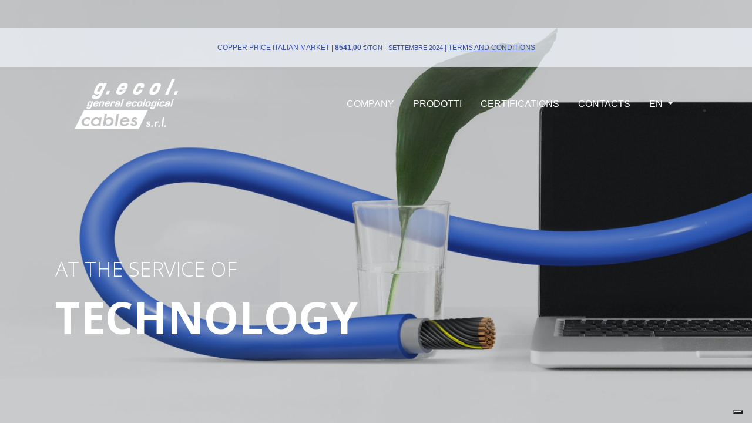

--- FILE ---
content_type: text/html; charset=utf-8
request_url: https://www.unicavi.com/index.php
body_size: 8940
content:
<br />
<b>Warning</b>:  Undefined array key "HTTP_ACCEPT_LANGUAGE" in <b>C:\vhosts\www.unicavi.com\classes\Include\config.site.php</b> on line <b>40</b><br />
<!DOCTYPE html>
<html lang="en">

<head>
    <meta http-equiv="Content-Type" content="text/html; charset=UTF-8" />
    <meta name="viewport" content="width=device-width, initial-scale=1, shrink-to-fit=no" />
    <link rel="icon" type="image/x-icon" href="https://www.unicavi.com/static/img/favicon.png" />
        <title>Home | G. Ecol. Cables S.r.l.</title>
    <meta property="og:title" content="Home | G. Ecol. Cables S.r.l." />
    <meta name="title" content="Home | G. Ecol. Cables S.r.l." />
    <link rel="canonical" href="https://www.unicavi.com/en/p/2/g_ecol_cables_s_r_l_" />
    <meta property="og:url" content="https://www.unicavi.com/en/p/2/g_ecol_cables_s_r_l_" />

<meta name="robots" content="index,follow" />
    <!-- Font Awesome icons (free version)-->
    <script src="https://use.fontawesome.com/releases/v6.3.0/js/all.js" crossorigin="anonymous"></script>
    <!-- Google fonts-->
    <link href="https://fonts.googleapis.com/css?family=Lora:400,700,400italic,700italic" rel="stylesheet"
        type="text/css" />
    <link
        href="https://fonts.googleapis.com/css?family=Open+Sans:300italic,400italic,600italic,700italic,800italic,400,300,600,700,800"
        rel="stylesheet" type="text/css" />
    <!-- Bootstrap -->
    <link href="https://cdn.jsdelivr.net/npm/bootstrap@5.0.2/dist/css/bootstrap.min.css" rel="stylesheet"
        integrity="sha384-EVSTQN3/azprG1Anm3QDgpJLIm9Nao0Yz1ztcQTwFspd3yD65VohhpuuCOmLASjC" crossorigin="anonymous">
    <link rel="stylesheet" href="https://cdn.jsdelivr.net/npm/swiper@11/swiper-bundle.min.css" />
    <link href="https://www.unicavi.com/static/css/framework.css" rel="stylesheet" />
    <link href="https://www.unicavi.com/static/css/style.css" rel="stylesheet" />
    <link rel="stylesheet" href="https://cdn.jsdelivr.net/npm/@fancyapps/ui@5.0/dist/fancybox/fancybox.css" />

    <script type="text/javascript" src="https://embeds.iubenda.com/widgets/8a4793b2-10ba-4705-a207-ecb0e5e290ab.js"></script>
    
    
        <!-- Google Tag Manager -->
        <script>
            (function(w,d,s,l,i){w[l]=w[l]||[];w[l].push({'gtm.start':
            new Date().getTime(), event: 'gtm.js'
            });
            var f = d.getElementsByTagName(s)[0],
                j = d.createElement(s),
                dl = l != 'dataLayer' ? '&l=' + l : '';
            j.async = true;
            j.src =
                'https://www.googletagmanager.com/gtm.js?id=' + i + dl;
            f.parentNode.insertBefore(j, f);
            })(window, document, 'script', 'dataLayer', 'GTM-KNF6PBK');
        </script>
        <!-- End Google Tag Manager -->

    

</head>

<body>

    
        <!-- Google Tag Manager (noscript) -->
        <noscript><iframe src="https://www.googletagmanager.com/ns.html?id=GTM-KNF6PBK" height="0" width="0"
                style="display:none;visibility:hidden"></iframe></noscript>
        <!-- End Google Tag Manager (noscript) -->
<!-- Navigation-->
<nav class="navbar sticky-top navbar-light navbar-prezzo navbar-home"
    aria-labelledby="prezzo">
    <div class="overlay clr--light-blue-opa75-bg "></div>
    <div class="mx-auto p-2 prezzo d-flex align-items-center">
        <div>
            <span class="text-uppercase">
                Copper Price Italian Market
            </span>
            |
            <span class="fw-bold">8541,00</span>
            <span class="text-uppercase small">&euro;/ton - SETTEMBRE 2024</span>
            |
            <a href="https://www.unicavi.com/en/p/7/terms_and_conditions" target="_blank">
                <span class="text-uppercase text-decoration-underline">
                    Terms and Conditions
                </span>
            </a>
        </div>
    </div>
</nav>
<nav class="navbar sticky-top navbar-expand-sm navbar-light navbar-prezzo navbar-home  text-uppercase"
    aria-labelledby="main" style="top: 50px; margin-bottom: 600px;">
    <div class="container px-4 px-lg-5">
        <a class="navbar-brand" href="https://www.unicavi.com/en/p/2/g_ecol_cables_s_r_l_">
                            <img src="https://www.unicavi.com/static/img/logo_gecol-bianco.png" id="logo-bianco" alt="">
                <img src="https://www.unicavi.com/static/img/logo_gecol-blu.png" id="logo-blu" class="d-none" alt="">
                    </a>
        <button class="navbar-toggler" type="button" data-bs-toggle="collapse" data-bs-target="#navbarResponsive"
            aria-controls="navbarResponsive" aria-expanded="false" aria-label="Toggle navigation">
            <i class="fas fa-bars"></i>
        </button>
        <div class="collapse navbar-collapse" id="navbarResponsive">
            <ul class="navbar-nav ms-auto py-4 py-lg-0">
                <li class="nav-item">
                    <a class="nav-link px-lg-3 py-3 py-lg-4" href="https://www.unicavi.com/en/p/3/company">
                        Company
                    </a>
                </li>
                <li class="nav-item">
                    <a class="nav-link px-lg-3 py-3 py-lg-4" href="https://www.unicavi.com/en/prodotti">
                        Prodotti
                    </a>
                </li>
                <li class="nav-item">
                    <a class="nav-link px-lg-3 py-3 py-lg-4" href="https://www.unicavi.com/en/p/5/certifications">
                        Certifications
                    </a>
                </li>
                <li class="nav-item">
                    <a class="nav-link px-lg-3 py-3 py-lg-4" href="https://www.unicavi.com/en/p/6/contacts">
                        Contacts
                    </a>
                </li>
                <li class="nav-item dropdown">
                    <a class="nav-link px-lg-3 py-3 py-lg-4 dropdown-toggle text-uppercase " href="#"
                        id="navbarDropdown" role="button" data-bs-toggle="dropdown" aria-expanded="false">
                                                    EN
                                            </a>
                    <ul class="dropdown-menu" aria-labelledby="navbarDropdown">
                                                    <li><a class="dropdown-item text-uppercase clr--dark-grey-txt" href="https://www.unicavi.com/it/p/2/g_ecol_cables_s_r_l_">IT</a></li>
                                            </ul>
                </li>
            </ul>
        </div>
    </div>
</nav>
   
   
   <a name="blocco_15"></a>

<!--bloccotemplate/Container-SLIDER-HEADER.tpl-->
<!-- Page Header-->
<div class="swiper swiperImage" id="mainNav">
    <div class="swiper-wrapper">
                                    <div class="swiper-slide">
                    <header class="masthead"
                        style="background-image: url('https://www.unicavi.com/redigo/cache/resizeImage/r2unicavi.f91dbd1eda8348f67d1f4bc06a6c03b3_MD5_slider_utilizzo_LAN.w1600.h1200.p1.c0.b0.s1.va0.jpg')">
                        <div class="container position-relative px-4 header-title">
                            <div class="row">
                                <div class="col-md-10 col-lg-8 col-xl-7">
                                    <div class="post-heading">
                                                                                                                                                                    <div>
                                                <p><span style="font-size:35px;">AT THE SERVICE OF</span><br />
<span style="font-size:75px;"><strong>TECHNOLOGY</strong></span></p>

                                            </div>
                                                                            </div>
                                </div>
                            </div>
                        </div>
                    </header>
                </div>
                                                <div class="swiper-slide">
                    <header class="masthead"
                        style="background-image: url('https://www.unicavi.com/redigo/cache/resizeImage/r2unicavi.b6415bcccf6dedf93debe2257ffe61e6_MD5_slider_utilizzo_industriale.w1600.h1200.p1.c0.b0.s1.va0.jpg')">
                        <div class="container position-relative px-4 header-title">
                            <div class="row">
                                <div class="col-md-10 col-lg-8 col-xl-7">
                                    <div class="post-heading">
                                                                                                                                                                    <div>
                                                <p><span style="font-size:35px;">ENERGY AT YOUR</span><br />
<span style="font-size:75px;"><strong>SERVICE</strong></span></p>

                                            </div>
                                                                            </div>
                                </div>
                            </div>
                        </div>
                    </header>
                </div>
                        </div>
    <div class="swiper-pagination"></div>
</div><!--/bloccotemplate/Container-SLIDER-HEADER.tpl-->
      
   
   <a name="blocco_16"></a>

<!--bloccotemplate/Container-SLIDER-BLOCCHI.tpl-->
<!-- SLIDER BLOCCHI -->
<section class="sec-auto">
    <div class="container">
        <div class="row align-items-center">
            <div class="col-12 text-center">
                                    <small class="mb-4 text-uppercase clr--light-indigo-txt">
                        Choose the most suitable cable for your needs
                    </small>
                                                    <h1 class="mb-4 fw-600 text-uppercase clr--dark-blue-txt">
                        The type of product you are looking for
                    </h1>
                                                </div>
            <div class="col-12">
                <div class="swiper swiperBlocchi px-4">
                    <div class="swiper-wrapper">
                                                                                    <div class="swiper-slide">
                                                                            <a href="https://www.unicavi.com/404.php?REQUEST_URI=en/prodotti/26"
                                            >
                                                                                <div class="mx-3 h-100">
                                            <div class="aspect ratio--1x1">
                                                <div class="aspect__inner">
                                                    <img src="https://www.unicavi.com/redigo/cache/resizeImage/r2unicavi.a9a901f38f68d86b3d907f176c9f6d38_MD5_4_MultipolariSchermati.w1200.h1200.p1.c0.b0.s1.va0.png"
                                                        alt="" class="obj-cover">
                                                </div>
                                            </div>
                                            <div class="my-4 text-center">
                                                                                                    <h5 class="text-uppercase clr--light-indigo-txt fw-600">
                                                        Shielded Multicore Cables
                                                    </h5>
                                                                                                                                            </div>
                                        </div>
                                                                                </a>
                                                                    </div>
                                                                                                                <div class="swiper-slide">
                                                                            <a href="https://www.unicavi.com/404.php?REQUEST_URI=en/prodotti/27"
                                            >
                                                                                <div class="mx-3 h-100">
                                            <div class="aspect ratio--1x1">
                                                <div class="aspect__inner">
                                                    <img src="https://www.unicavi.com/redigo/cache/resizeImage/r2unicavi.bf50b5d44811b64b9bd3d7e4f92f2def_MD5_6_Multipolari.w1200.h1200.p1.c0.b0.s1.va0.png"
                                                        alt="" class="obj-cover">
                                                </div>
                                            </div>
                                            <div class="my-4 text-center">
                                                                                                    <h5 class="text-uppercase clr--light-indigo-txt fw-600">
                                                        Multi-Core Cables
                                                    </h5>
                                                                                                                                            </div>
                                        </div>
                                                                                </a>
                                                                    </div>
                                                                                                                <div class="swiper-slide">
                                                                            <a href="https://www.unicavi.com/404.php?REQUEST_URI=en/prodotti/28"
                                            >
                                                                                <div class="mx-3 h-100">
                                            <div class="aspect ratio--1x1">
                                                <div class="aspect__inner">
                                                    <img src="https://www.unicavi.com/redigo/cache/resizeImage/r2unicavi.6246e0ae27c6d51a91fd0ab781b5373f_MD5_3_Telefonici.w1200.h1200.p1.c0.b0.s1.va0.png"
                                                        alt="" class="obj-cover">
                                                </div>
                                            </div>
                                            <div class="my-4 text-center">
                                                                                                    <h5 class="text-uppercase clr--light-indigo-txt fw-600">
                                                        Telephone Cables
                                                    </h5>
                                                                                                                                            </div>
                                        </div>
                                                                                </a>
                                                                    </div>
                                                                                                                <div class="swiper-slide">
                                                                            <a href="https://www.unicavi.com/404.php?REQUEST_URI=en/prodotti/29"
                                            >
                                                                                <div class="mx-3 h-100">
                                            <div class="aspect ratio--1x1">
                                                <div class="aspect__inner">
                                                    <img src="https://www.unicavi.com/redigo/cache/resizeImage/r2unicavi.dbd71a2bcab4d6bbaae7bfa959e51b76_MD5_2_ResistenteFuoco.w1200.h1200.p1.c0.b0.s1.va0.png"
                                                        alt="" class="obj-cover">
                                                </div>
                                            </div>
                                            <div class="my-4 text-center">
                                                                                                    <h5 class="text-uppercase clr--light-indigo-txt fw-600">
                                                        LSZH Fire Resistant Cables
                                                    </h5>
                                                                                                                                            </div>
                                        </div>
                                                                                </a>
                                                                    </div>
                                                                                                                <div class="swiper-slide">
                                                                            <a href="https://www.unicavi.com/404.php?REQUEST_URI=en/prodotti/30"
                                            >
                                                                                <div class="mx-3 h-100">
                                            <div class="aspect ratio--1x1">
                                                <div class="aspect__inner">
                                                    <img src="https://www.unicavi.com/redigo/cache/resizeImage/r2unicavi.1b9e1fd2c1fa548669493b7a40bb5c09_MD5_WFlex.w1200.h1200.p1.c0.b0.s1.va0.png"
                                                        alt="" class="obj-cover">
                                                </div>
                                            </div>
                                            <div class="my-4 text-center">
                                                                                                    <h5 class="text-uppercase clr--light-indigo-txt fw-600">
                                                        Super Flexible Single Core Cables
                                                    </h5>
                                                                                                                                            </div>
                                        </div>
                                                                                </a>
                                                                    </div>
                                                                                                                <div class="swiper-slide">
                                                                            <a href="https://www.unicavi.com/404.php?REQUEST_URI=en/prodotti/31"
                                            >
                                                                                <div class="mx-3 h-100">
                                            <div class="aspect ratio--1x1">
                                                <div class="aspect__inner">
                                                    <img src="https://www.unicavi.com/redigo/cache/resizeImage/r2unicavi.fedaab3ad573543997dd7e62f4a87cb4_MD5_11_AcoppieSchermati.w1200.h1200.p1.c0.b0.s1.va0.png"
                                                        alt="" class="obj-cover">
                                                </div>
                                            </div>
                                            <div class="my-4 text-center">
                                                                                                    <h5 class="text-uppercase clr--light-indigo-txt fw-600">
                                                        Shielded pair cables
                                                    </h5>
                                                                                                                                            </div>
                                        </div>
                                                                                </a>
                                                                    </div>
                                                                                                                <div class="swiper-slide">
                                                                            <a href="https://www.unicavi.com/404.php?REQUEST_URI=en/prodotti/32"
                                            >
                                                                                <div class="mx-3 h-100">
                                            <div class="aspect ratio--1x1">
                                                <div class="aspect__inner">
                                                    <img src="https://www.unicavi.com/redigo/cache/resizeImage/r2unicavi.cc12b9bf631d4258aad3ee0f825f199e_MD5_7_LSZH_multipolari.w1200.h1200.p1.c0.b0.s1.va0.png"
                                                        alt="" class="obj-cover">
                                                </div>
                                            </div>
                                            <div class="my-4 text-center">
                                                                                                    <h5 class="text-uppercase clr--light-indigo-txt fw-600">
                                                        Multi-core LSZH cables
                                                    </h5>
                                                                                                                                            </div>
                                        </div>
                                                                                </a>
                                                                    </div>
                                                                                                                <div class="swiper-slide">
                                                                            <a href="https://www.unicavi.com/404.php?REQUEST_URI=en/prodotti/33"
                                            >
                                                                                <div class="mx-3 h-100">
                                            <div class="aspect ratio--1x1">
                                                <div class="aspect__inner">
                                                    <img src="https://www.unicavi.com/redigo/cache/resizeImage/r2unicavi.80490522bc73534b4618af04e423515b_MD5_5_LSZH_multipolari_schermati.w1200.h1200.p1.c0.b0.s1.va0.png"
                                                        alt="" class="obj-cover">
                                                </div>
                                            </div>
                                            <div class="my-4 text-center">
                                                                                                    <h5 class="text-uppercase clr--light-indigo-txt fw-600">
                                                        Shielded multi-core LSZH cables
                                                    </h5>
                                                                                                                                            </div>
                                        </div>
                                                                                </a>
                                                                    </div>
                                                                                                                <div class="swiper-slide">
                                                                            <a href="https://www.unicavi.com/404.php?REQUEST_URI=en/prodotti/34"
                                            >
                                                                                <div class="mx-3 h-100">
                                            <div class="aspect ratio--1x1">
                                                <div class="aspect__inner">
                                                    <img src="https://www.unicavi.com/redigo/cache/resizeImage/r2unicavi.3227d12c576214e0e7c784826a341764_MD5_10_E_BUS.w1200.h1200.p1.c0.b0.s1.va0.png"
                                                        alt="" class="obj-cover">
                                                </div>
                                            </div>
                                            <div class="my-4 text-center">
                                                                                                    <h5 class="text-uppercase clr--light-indigo-txt fw-600">
                                                        Bus cables
                                                    </h5>
                                                                                                                                            </div>
                                        </div>
                                                                                </a>
                                                                    </div>
                                                                                                                <div class="swiper-slide">
                                                                            <a href="https://www.unicavi.com/404.php?REQUEST_URI=en/prodotti/36"
                                            >
                                                                                <div class="mx-3 h-100">
                                            <div class="aspect ratio--1x1">
                                                <div class="aspect__inner">
                                                    <img src="https://www.unicavi.com/redigo/cache/resizeImage/r2unicavi.1f5ec4a687a4097a3391dbb6f86a0d68_MD5_12_LAN.w1200.h1200.p1.c0.b0.s1.va0.png"
                                                        alt="" class="obj-cover">
                                                </div>
                                            </div>
                                            <div class="my-4 text-center">
                                                                                                    <h5 class="text-uppercase clr--light-indigo-txt fw-600">
                                                        LAN cables cat. 6
                                                    </h5>
                                                                                                                                            </div>
                                        </div>
                                                                                </a>
                                                                    </div>
                                                                        </div>
                    <div class="swiper-button-next"></div>
                    <div class="swiper-button-prev"></div>
                </div>
            </div>
        </div>
    </div>
</section><!--/bloccotemplate/Container-SLIDER-BLOCCHI.tpl-->
      
   
   <a name="blocco_28"></a>

<!--bloccotemplate/Container-TEXT-DX+IMAGE-SX.tpl-->
<!-- TEXT-RIGHT IMG-LEFT -->
<section class="sec-auto">
    <div class="container">
        <div class="row align-items-center">
            <div class="col-12 col-lg-6">
                <!--BIT|Container-IMG.inc.tpl-->
    <div class="aspect ratio--1x1">
        <div class="aspect__inner">
            <img src="https://www.unicavi.com/redigo/cache/resizeImage/r2unicavi.2cffa6b2a918c8fad634e13fb543cb7b_MD5_azienda_quadrata_hp.w1200.h1200.p1.c0.b0.s1.va0.jpg" alt=""
                class="obj-cover">
        </div>
    </div>
<!--/BIT|Container-IMG.inc.tpl-->            </div>
            <div class="col-12 col-lg-6 ps-5">
                <div class="py-2">
            <small class="mb-4 text-uppercase clr--light-indigo-txt">
            Our company
        </small>
                <h1 class="mb-4 fw-600 text-uppercase clr--dark-blue-txt">
            A service tailored to your needs
        </h1>
    
            <div class="mb-5 clr--dark-grey-txt">
            <p><span style="font-size:20px;">G.Ecol.Cables is an Italian manufacturer of electrical cables for signaling and control, telecommunications, automation, and special applications. Present in the national market with its own brand since 2010 and as an OEM producer since 1994, G.Ecol.Cables expands and complements the offering of the General Cavi Spa Group, of which it is a part. The company provides a wide range of products and a series of integrated services that enhance the efficiency and competitiveness in the electrical material distribution sector.</span></p>

        </div>
    
    
                <a class="btn btn-md btn-border-blue" href="https://www.unicavi.com/404.php?REQUEST_URI=en/p/3/company"
            >
            Find out more
                    </a>
    
</div>            </div>
        </div>
    </div>
</section><!--/bloccotemplate/Container-TEXT-DX+IMAGE-SX.tpl-->
      
   
   <a name="blocco_30"></a>

<!--bloccotemplate/Container-SLIDER-BLOCCHI.tpl-->
<!-- SLIDER BLOCCHI -->
<section class="sec-auto">
    <div class="container">
        <div class="row align-items-center">
            <div class="col-12 text-center">
                                    <small class="mb-4 text-uppercase clr--light-indigo-txt">
                        choose the section that best suits you
                    </small>
                                                    <h1 class="mb-4 fw-600 text-uppercase clr--dark-blue-txt">
                        discover the most suitable cables for every field
                    </h1>
                                                </div>
            <div class="col-12">
                <div class="swiper swiperBlocchi px-4">
                    <div class="swiper-wrapper">
                                                                                    <div class="swiper-slide">
                                                                            <div class="mx-3 h-100">
                                            <div class="aspect ratio--1x1">
                                                <div class="aspect__inner">
                                                    <img src="https://www.unicavi.com/redigo/cache/resizeImage/r2unicavi.e67683bf3b6ba66180b3ab06206b91f0_MD5_cavi_controllo_comando.w1200.h1200.p1.c0.b0.s1.va0.jpg"
                                                        alt="" class="obj-cover">
                                                </div>
                                            </div>
                                            <div class="my-4 text-center">
                                                                                                    <h5 class="text-uppercase clr--light-indigo-txt fw-600">
                                                        Cables for
                                                    </h5>
                                                                                                                                                    <h5 class="clr--dark-grey-txt">
                                                        Controllo e comando
                                                    </h5>
                                                                                            </div>
                                        </div>
                                                                        </div>
                                                                                                                <div class="swiper-slide">
                                                                            <div class="mx-3 h-100">
                                            <div class="aspect ratio--1x1">
                                                <div class="aspect__inner">
                                                    <img src="https://www.unicavi.com/redigo/cache/resizeImage/r2unicavi.2668a1a8d4235759457a2a0114079c00_MD5_cavi_Telecomunicazioni_telefonia.w1200.h1200.p1.c0.b0.s1.va0.jpg"
                                                        alt="" class="obj-cover">
                                                </div>
                                            </div>
                                            <div class="my-4 text-center">
                                                                                                    <h5 class="text-uppercase clr--light-indigo-txt fw-600">
                                                        Cables for
                                                    </h5>
                                                                                                                                                    <h5 class="clr--dark-grey-txt">
                                                        Telecomunicazioni telefonia
                                                    </h5>
                                                                                            </div>
                                        </div>
                                                                        </div>
                                                                                                                <div class="swiper-slide">
                                                                            <div class="mx-3 h-100">
                                            <div class="aspect ratio--1x1">
                                                <div class="aspect__inner">
                                                    <img src="https://www.unicavi.com/redigo/cache/resizeImage/r2unicavi.65cf5b3ccf9be8afc1d41e107a5d8545_MD5_cavi_energia_600_1000V.w1200.h1200.p1.c0.b0.s1.va0.jpg"
                                                        alt="" class="obj-cover">
                                                </div>
                                            </div>
                                            <div class="my-4 text-center">
                                                                                                    <h5 class="text-uppercase clr--light-indigo-txt fw-600">
                                                        Cables for
                                                    </h5>
                                                                                                                                                    <h5 class="clr--dark-grey-txt">
                                                        Energia e comando
                                                    </h5>
                                                                                            </div>
                                        </div>
                                                                        </div>
                                                                                                                <div class="swiper-slide">
                                                                            <div class="mx-3 h-100">
                                            <div class="aspect ratio--1x1">
                                                <div class="aspect__inner">
                                                    <img src="https://www.unicavi.com/redigo/cache/resizeImage/r2unicavi.c00015ef43edcce72158a001f4e03128_MD5_resistenti_fuoco.w1200.h1200.p1.c0.b0.s1.va0.jpg"
                                                        alt="" class="obj-cover">
                                                </div>
                                            </div>
                                            <div class="my-4 text-center">
                                                                                                    <h5 class="text-uppercase clr--light-indigo-txt fw-600">
                                                        Cables for
                                                    </h5>
                                                                                                                                                    <h5 class="clr--dark-grey-txt">
                                                        Fire alarm - Fire resistant
                                                    </h5>
                                                                                            </div>
                                        </div>
                                                                        </div>
                                                                                                                <div class="swiper-slide">
                                                                            <div class="mx-3 h-100">
                                            <div class="aspect ratio--1x1">
                                                <div class="aspect__inner">
                                                    <img src="https://www.unicavi.com/redigo/cache/resizeImage/r2unicavi.ae003c0f1eb7538c90c79587c73fc352_MD5_batterie.w1200.h1200.p1.c0.b0.s1.va0.jpg"
                                                        alt="" class="obj-cover">
                                                </div>
                                            </div>
                                            <div class="my-4 text-center">
                                                                                                    <h5 class="text-uppercase clr--light-indigo-txt fw-600">
                                                        Cables for
                                                    </h5>
                                                                                                                                                    <h5 class="clr--dark-grey-txt">
                                                        Batteries
                                                    </h5>
                                                                                            </div>
                                        </div>
                                                                        </div>
                                                                                                                <div class="swiper-slide">
                                                                            <div class="mx-3 h-100">
                                            <div class="aspect ratio--1x1">
                                                <div class="aspect__inner">
                                                    <img src="https://www.unicavi.com/redigo/cache/resizeImage/r2unicavi.f53e39fd452d6a903c76e46806f7cbd2_MD5_cavi_automazione_industriale.w1200.h1200.p1.c0.b0.s1.va0.jpg"
                                                        alt="" class="obj-cover">
                                                </div>
                                            </div>
                                            <div class="my-4 text-center">
                                                                                                    <h5 class="text-uppercase clr--light-indigo-txt fw-600">
                                                        Cables for
                                                    </h5>
                                                                                                                                                    <h5 class="clr--dark-grey-txt">
                                                        Industrial automation
                                                    </h5>
                                                                                            </div>
                                        </div>
                                                                        </div>
                                                                                                                <div class="swiper-slide">
                                                                            <div class="mx-3 h-100">
                                            <div class="aspect ratio--1x1">
                                                <div class="aspect__inner">
                                                    <img src="https://www.unicavi.com/redigo/cache/resizeImage/r2unicavi.f2e25f518768fa520e926a609337efb9_MD5_strumentazione_comando.w1200.h1200.p1.c0.b0.s1.va0.jpg"
                                                        alt="" class="obj-cover">
                                                </div>
                                            </div>
                                            <div class="my-4 text-center">
                                                                                                    <h5 class="text-uppercase clr--light-indigo-txt fw-600">
                                                        Cables for
                                                    </h5>
                                                                                                                                                    <h5 class="clr--dark-grey-txt">
                                                        Instrumentation and control
                                                    </h5>
                                                                                            </div>
                                        </div>
                                                                        </div>
                                                                                                                <div class="swiper-slide">
                                                                            <div class="mx-3 h-100">
                                            <div class="aspect ratio--1x1">
                                                <div class="aspect__inner">
                                                    <img src="https://www.unicavi.com/redigo/cache/resizeImage/r2unicavi.8f4dc5e211b48e5ef1a068e1951cf505_MD5_cavi_Building_automation2.w1200.h1200.p1.c0.b0.s1.va0.jpg"
                                                        alt="" class="obj-cover">
                                                </div>
                                            </div>
                                            <div class="my-4 text-center">
                                                                                                    <h5 class="text-uppercase clr--light-indigo-txt fw-600">
                                                        Cables for
                                                    </h5>
                                                                                                                                                    <h5 class="clr--dark-grey-txt">
                                                        Building automation
                                                    </h5>
                                                                                            </div>
                                        </div>
                                                                        </div>
                                                                                                                <div class="swiper-slide">
                                                                            <div class="mx-3 h-100">
                                            <div class="aspect ratio--1x1">
                                                <div class="aspect__inner">
                                                    <img src="https://www.unicavi.com/redigo/cache/resizeImage/r2unicavi.8f6023d6c4dc5b128ef22a620f17aee6_MD5_cavi_LAN_posa_esterno.w1200.h1200.p1.c0.b0.s1.va0.jpg"
                                                        alt="" class="obj-cover">
                                                </div>
                                            </div>
                                            <div class="my-4 text-center">
                                                                                                    <h5 class="text-uppercase clr--light-indigo-txt fw-600">
                                                        Cables for
                                                    </h5>
                                                                                                                                                    <h5 class="clr--dark-grey-txt">
                                                        LAN networks Installation outdoors
                                                    </h5>
                                                                                            </div>
                                        </div>
                                                                        </div>
                                                                        </div>
                    <div class="swiper-button-next"></div>
                    <div class="swiper-button-prev"></div>
                </div>
            </div>
        </div>
    </div>
</section><!--/bloccotemplate/Container-SLIDER-BLOCCHI.tpl-->
      
   
   <a name="blocco_29"></a>

<!--bloccotemplate/Container-BG-IMG-CONTENT.tpl-->
<section class="sec-auto bg-cover bg-pos-cc"         style="background-image: url(https://www.unicavi.com/redigo/cache/resizeImage/r2unicavi.ff302fd9ad2a102a6a9ca74775ce08a2_MD5_catalogo_45_hp.w1600.h1200.p1.c0.b0.s1.va0.jpg)"
    >
    <div class="container my-5 py-5">
        <div class="row">
            <div class="col-12 col-lg  text-center">
                                    <h1 class="mb-4 text-uppercase clr--white-txt"><b>The quality of G.ecol.Cables</b></h1>
                                                                    <div class="text-center clr--white-txt">
                        <p><span style="font-size:22px;">Our products are constantly updated in accordance with regulations.<br />
Browse through our catalog.</span></p>

                    </div>
                
                    <a class="btn btn-md btn-solid-white"
        href="https://www.unicavi.com/uploadedfiles/0e76cc19f684e155dec49cd33bf60994_MD5_Gecol_Unicavi_Catalogo_LQ_Completo.pdf">
        CATALOGUE
                    <i class="fa-solid fa-arrow-right ms-2"></i>
            </a>
            </div>
        </div>
    </div>
</section><!--/bloccotemplate/Container-BG-IMG-CONTENT.tpl-->
      
   
   <a name="blocco_32"></a>

<!--bloccotemplate/Container-SOCIAL.tpl-->
<section class="sec-auto">
    <div class="container">
        <div class="row align-items-center">
            <div class="col-12 text-center">
                                    <small class="mb-4 text-uppercase clr--light-indigo-txt">
                        Latest post from
                    </small>
                                                    <h1 class="mb-4 fw-600 clr--dark-blue-txt">
                        @generalcavispa
                    </h1>
                                                </div>
            <div class="col-12">
                <!-- LightWidget WIDGET -->
                <script src="https://cdn.lightwidget.com/widgets/lightwidget.js"></script><iframe
                    src="https://cdn.lightwidget.com/widgets/bf9c9d1108e05f95a3f08ac578c7f2db.html" scrolling="no"
                    allowtransparency="true" class="lightwidget-widget"
                    style="width:100%;border:0;overflow:hidden;"></iframe>
            </div>
        </div>
    </div>
</section><!--/bloccotemplate/Container-SOCIAL.tpl-->
   
<!-- Footer-->
<footer>
    <div class="container">
                <div class="row">
            <div class="col-12">
                <h2>WE CONNECT</h2>
            </div>
            <div class="col-12">
                <h1 class="fs-100 d-md-block d-none"><strong>FUTURE <br />
                        ENERGY</strong></h1>
                <h1 class="fs-50 d-md-none d-block"><strong>FUTURE <br />
                        ENERGY</strong></h1>
            </div>
        </div>
        <div class="row border-top pt-3">
            <div class="col-md-6 col-12">For technical information toll-free number: 800.857087</div>
                    </div>
        <div class="row mt-5 pt-5">
            <div class="col-md-3 col-6">
                <h3 class="mb-4 fw-600 text-uppercase">Website
                </h3>
                <ul class="list-unstyled fs-5">
                    <li>
                        <a href="https://www.unicavi.com/en/p/3/company">
                            Company
                        </a>
                    </li>
                    <li>
                        <a href="https://www.unicavi.com/en/categorie_prodotti">
                            Prodotti
                        </a>
                    </li>
                    <li>
                        <a href="https://www.unicavi.com/en/p/5/certifications">
                            Certifications
                        </a>
                    </li>
                    <li>
                        <a href="https://www.unicavi.com/en/p/6/contacts">
                            Contacts
                        </a>
                    </li>
                </ul>
            </div>
            <div class="col-md-3 col-6">
                <h3 class="mb-4 fw-600 text-uppercase">Legals
                </h3>
                <ul class="list-unstyled fs-5">
                                        <li>
                        <a href="https://www.unicavi.com/en/p/8/privacy_policy" target="_blank">
                            Privacy Policy
                        </a>
                    </li>
                    <li>
                        <a href="https://www.unicavi.com/en/p/9/cookie_policy" target="_blank">
                            Cookie policy
                        </a>
                    </li>
                    <li>
                        <a href="https://www.unicavi.com/en/p/10/whistle_blowing" target="_blank">
                            Whistle Blowing
                        </a>
                    </li>
                    <li>
                        <a class="iubenda-cs-preferences-link"
                            href="#">Privacy preferences</a>
                    </li>
                </ul>
            </div>
            <div class="col-md-3 col-6">
                <h3 class="mb-4 fw-600 text-uppercase">Downloadble
                </h3>
                <ul class="list-unstyled fs-5">
                    <li>
                        <a href="https://www.unicavi.com/en/download" target="_blank">
                            Download area
                        </a>
                    </li>
                                    </ul>
            </div>
            <div class="col-md-3 col-6">
                <h3 class="mb-4 fw-600 text-uppercase">Social
                </h3>
                <ul class="list-inline social">
                    <li class="list-inline-item">
                        <a href="https://www.facebook.com/generalcavi/" target="_blank">
                            <span class="fa-stack fa-lg">
                                <i class="fas fa-square fa-stack-2x fa-inverse"></i>
                                <i class="fab fa-facebook-f fa-stack-1x transparent"></i>
                            </span>
                        </a>
                    </li>
                    <li class="list-inline-item">
                        <a href="https://www.instagram.com/generalcavispa/" target="_blank">
                            <span class="fa-stack fa-lg">
                                <i class="fas fa-square fa-stack-2x fa-inverse"></i>
                                <i class="fab fa-instagram fa-stack-1x transparent"></i>
                            </span>
                        </a>
                    </li>
                    <li class="list-inline-item">
                        <a href="https://www.youtube.com/channel/UCilVArOZMnqV97e2o5hqveQ" target="_blank">
                            <span class="fa-stack fa-lg">
                                <i class="fas fa-square fa-stack-2x fa-inverse"></i>
                                <i class="fab fa-youtube fa-stack-1x transparent"></i>
                            </span>
                        </a>
                    </li>
                </ul>
            </div>
        </div>
        <div class="row mt-5">
            <div class="col-12">
                <div class="text-center">
                    <small>G. Ecol. Cables S.r.l. Via Risorgimento 32 48010 Lugo (RA) VAT number 01219170394 fully paid-in share capital &euro; 428.960,00 All rights reserved</small>
                </div>
            </div>
        </div>
    </div>
</footer><script src="https://code.jquery.com/jquery-3.7.1.min.js"
    integrity="sha256-/JqT3SQfawRcv/BIHPThkBvs0OEvtFFmqPF/lYI/Cxo=" crossorigin="anonymous"></script>
<script src="https://cdn.jsdelivr.net/npm/bootstrap@5.2.3/dist/js/bootstrap.bundle.min.js"></script>
<script src="https://cdn.jsdelivr.net/npm/swiper@11/swiper-bundle.min.js"></script>
<script src="https://cdn.jsdelivr.net/npm/@fancyapps/ui@5.0/dist/fancybox/fancybox.umd.js"></script>
<script src="https://www.unicavi.com/static/js/script.js"></script>

<script>
    Fancybox.bind("[data-fancybox]", {
        // Your custom options
    });
</script>

    <script>
        $(document).ready(function(e) {
            $(window).scroll(function() {
                $('nav').toggleClass('scrolled', $(this).scrollTop() > 500);
                if (!$('nav').hasClass('open')) {
                    $('#logo-bianco').toggleClass('d-none', $(this).scrollTop() > 500);
                    $('#logo-blu').toggleClass('d-none', $(this).scrollTop() <= 500);
                }
            });

            document.getElementById('navbarResponsive').addEventListener('show.bs.collapse', function() {
                $('nav').addClass('open');
                $('#logo-bianco').addClass('d-none');
                $('#logo-blu').removeClass('d-none');
                // console.log($('nav .container').height());
            });

            document.getElementById('navbarResponsive').addEventListener('hide.bs.collapse', function() {
                $('nav').removeClass('open');
                $('#logo-bianco').removeClass('d-none');
                $('#logo-blu').addClass('d-none');
            });
        });
    </script>
</body>

</html>

--- FILE ---
content_type: text/html
request_url: https://cdn.lightwidget.com/widgets/bf9c9d1108e05f95a3f08ac578c7f2db.html
body_size: 15801
content:
<!doctype html><html lang="en"><head><meta charset="utf-8"><meta name="viewport" content="width=device-width,initial-scale=1"><title>LightWidget - Responsive Widget for Instagram</title><link rel="canonical" href="https://cdn.lightwidget.com/widgets/bf9c9d1108e05f95a3f08ac578c7f2db.html"><style data-style="lightwidget">.lightwidget,.lightwidget *{border:0;box-sizing:border-box;line-height:1.5;margin:0;padding:0;-webkit-text-size-adjust:100%;-ms-text-size-adjust:100%;text-size-adjust:100%;vertical-align:baseline}.lightwidget{font-size:var(--lightwidget-font-size)}.lightwidget__tile{list-style:none;padding:var(--lightwidget-padding)}.lightwidget__tile--hidden{display:none}.lightwidget__image-wrapper{display:block;font-size:0;line-height:0}.lightwidget__link{background-color:transparent;cursor:pointer;display:block;position:relative;text-decoration:none}.lightwidget__caption,.lightwidget__reactions{color:var(--lightwidget-text-color);line-height:1.5;overflow:hidden;padding:.1rem}.lightwidget__caption{display:var(--lightwidget-caption)}.lightwidget__reactions{display:none}.lightwidget__image{border:0;height:auto;max-width:100%;width:100%}.lightwidget__posts{display:-webkit-flex;display:flex}.lightwidget__image-wrapper--carousel,.lightwidget__image-wrapper--video{position:relative}.lightwidget__image-wrapper--carousel:before,.lightwidget__image-wrapper--video:before{background:no-repeat 97% 3%/max(5%,1rem) auto;content:"";display:block;height:100%;left:0;opacity:.9;position:absolute;top:0;width:100%;z-index:1}.lightwidget__image-wrapper--carousel:before{background-image:url("data:image/svg+xml;charset=utf-8,%3Csvg xmlns='http://www.w3.org/2000/svg' xml:space='preserve' viewBox='0 0 50 50'%3E%3Cpath fill='%23fff' d='M2 15.1h31a2 2 0 0 1 2 2v31a2 2 0 0 1-2 2H2a2 2 0 0 1-2-2v-31c0-1.1.9-2 2-2'/%3E%3Cpath fill='%23fff' d='M50 32.9V2a2 2 0 0 0-2-2H17a2 2 0 0 0-2 2v.7c0 1.1.9 2 2 2h27.3c.5 0 1 .5 1 1V33c0 1.1.9 2 2 2h.7c1.1-.1 2-1 2-2.1'/%3E%3Cpath fill='%23fff' d='M42.5 40.5v-31a2 2 0 0 0-2-2h-31a2 2 0 0 0-2 2v.8c0 1.1.9 2 2 2h27.3c.6 0 1 .4 1 1v27.3c0 1.1.9 2 2 2h.7c1.1-.1 2-1 2-2.1'/%3E%3C/svg%3E")}.lightwidget__image-wrapper--video:before{background-image:url("data:image/svg+xml;charset=utf-8,%3Csvg xmlns='http://www.w3.org/2000/svg' xml:space='preserve' viewBox='0 0 512 512'%3E%3Cpath fill='%23fff' d='M116 512h280V0H116zm229-256-154 89V167zM492 0h-66v81h86V20c0-11-9-20-20-20M0 20v61h86V0H20C9 0 0 9 0 20m0 91h86v77H0zm0 107h86v76H0zm0 106h86v77H0zm0 107v61c0 11 9 20 20 20h66v-81zm426-213h86v76h-86zm0-107h86v77h-86zm0 320v81h66c11 0 20-9 20-20v-61zm0-107h86v77h-86z'/%3E%3Cpath fill='%23fff' d='M221 219v74l64-37z'/%3E%3C/svg%3E")}.lightwidget__focus{position:relative}.lightwidget__focus:focus{outline:none}.lightwidget__focus:after{box-shadow:inset 0 0 0 .4vw var(--lightwidget-focus-color);content:"";display:none;height:100%;left:0;position:absolute;top:0;width:100%}.lightwidget__focus:focus:after{display:block}.lightwidget__focus:focus:not(:focus-visible):after{display:none}.lightwidget__focus:focus-visible:after{display:block}:root{--lightwidget-font-size:0.8rem;--lightwidget-padding:15px;--lightwidget-caption:none;--lightwidget-columns:3;--lightwidget-slider-btn-bg-color:rgba(255,255,255,.5);--lightwidget-slider-btn-color:#333333;--lightwidget-slider-btn-hover-bg-color:rgba(255,255,255,.8);--lightwidget-slider-btn-hover-color:#000000;--lightwidget-slider-btn-border-color:rgba(255,255,255,0);--lightwidget-slider-btn-hover-border-color:rgba(255,255,255,0);--lightwidget-preloader-color:#000000;--lightwidget-focus-color:#ffab00;--lightwidget-text-color:#333333;--lightwidget-slider-btn-radius:1;--lightwidget-slider-btn-padding:0.8}@media screen and (max-width:720px){:root{--lightwidget-padding:10px}}@media screen and (max-width:320px){:root{--lightwidget-padding:3px}}html{line-height:1}body{margin:0}.lightwidget{font-family:-apple-system,system-ui,BlinkMacSystemFont,Arial,Helvetica,Verdana,sans-serif}.vjslider{position:relative}.lightwidget__nav,.lightwidget__nav-button:before{content:"";left:0;position:absolute;width:100%}.lightwidget__nav{border:0;display:-webkit-flex;display:flex;font-size:0;-webkit-justify-content:space-between;justify-content:space-between;opacity:1;pointer-events:none;top:calc(50% - var(--lightwidget-slider-btn-padding)*1rem - .2rem);transition:opacity .2s ease}.lightwidget__nav--hidden{opacity:0}.lightwidget__nav-button{-webkit-appearance:none;appearance:none;background-color:var(--lightwidget-slider-btn-bg-color);border:.2rem solid var(--lightwidget-slider-btn-border-color);border-radius:calc(var(--lightwidget-slider-btn-radius)*1rem);cursor:pointer;font-size:0;margin:0 .5rem;outline:0;padding:calc(var(--lightwidget-slider-btn-padding)*1rem);pointer-events:all;position:relative;transition:background-color .2s ease,border-color .2s ease}.lightwidget__nav-button--hidden{display:none}.lightwidget__nav-button:hover{background-color:var(--lightwidget-slider-btn-hover-bg-color);border-color:var(--lightwidget-slider-btn-hover-border-color)}.lightwidget__nav-button:before{background-color:var(--lightwidget-slider-btn-color);height:100%;-webkit-mask:no-repeat 50% 50%;top:0}.lightwidget__nav-button:hover:before{background-color:var(--lightwidget-slider-btn-hover-color)}.lightwidget__nav-button--next:before{-webkit-mask-image:url("data:image/svg+xml;charset=utf-8,%3Csvg xmlns='http://www.w3.org/2000/svg' viewBox='0 0 32 32'%3E%3Cpath d='m13.2 8.3-1.4 1.4L18 16l-6.3 6.3 1.4 1.4L21 16z'/%3E%3C/svg%3E")}.lightwidget__nav-button--prev:before{-webkit-mask-image:url("data:image/svg+xml;charset=utf-8,%3Csvg xmlns='http://www.w3.org/2000/svg' viewBox='0 0 32 32'%3E%3Cpath d='m20.2 9.7-1.4-1.4L11 16l7.7 7.7 1.4-1.4L14 16z'/%3E%3C/svg%3E")}.lightwidget__posts.lightwidget__posts--slideshow{display:block}.vjslider{overflow:hidden}.vjslider__slider{-webkit-align-items:center;align-items:center;display:-webkit-flex;display:flex;-webkit-flex-direction:row;flex-direction:row;-webkit-flex-wrap:nowrap;flex-wrap:nowrap;transition:none;will-change:transition}.vjslider__slider--animate{transition:-webkit-transform .3s;transition:transform .3s;transition:transform .3s,-webkit-transform .3s}.vjslider__slide{width:100%}.lightwidget__preloader.lightwidget__preloader--lightbox img{opacity:.5;visibility:visible}.lightwidget__preloader--lightbox:after{background-color:var(--lightwidget-preloader-color);height:80%;max-height:2rem;max-width:2rem;width:80%}.lightwidget__posts--hover-fade-out .lightwidget__image-wrapper{opacity:.8;transition:opacity .2s ease-out}.lightwidget__posts--hover-fade-out .lightwidget-hover .lightwidget__image-wrapper,.lightwidget__posts--hover-fade-out .lightwidget__link:hover .lightwidget__image-wrapper{opacity:1}.lightwidget__posts--image-format-square .lightwidget__image-wrapper{aspect-ratio:1;max-width:100%}.lightwidget__posts--image-format-square .lightwidget__image{height:100%;object-fit:cover}@supports not (aspect-ratio:auto){.lightwidget__posts--image-format-square .lightwidget__image-wrapper{position:relative;width:100%}.lightwidget__posts--image-format-square .lightwidget__image-wrapper:after{content:"";display:block;padding-bottom:100%}.lightwidget__posts--image-format-square .lightwidget__image{position:absolute}}.lightwidget__load-more--loading,.lightwidget__preloader{position:relative}.lightwidget__load-more--loading:before,.lightwidget__preloader:after{-webkit-animation:lightwidget-spin 1s linear infinite;animation:lightwidget-spin 1s linear infinite;content:"";display:inline-block;inset:0;margin:auto;-webkit-mask:url("data:image/svg+xml;charset=utf-8,%3Csvg xmlns='http://www.w3.org/2000/svg' viewBox='0 0 100 100'%3E%3Cpath d='M50 97.5c-7.6 0-14.8-1.7-21.5-5.1l4.5-8.9c5.3 2.7 11 4.1 17 4.1 20.7 0 37.5-16.8 37.5-37.5S70.7 12.5 50 12.5h-.1v-10 5-5c26.3 0 47.6 21.3 47.6 47.5S76.2 97.5 50 97.5'/%3E%3C/svg%3E") 50% 50% no-repeat;position:absolute;z-index:2}@-webkit-keyframes lightwidget-spin{0%{-webkit-transform:rotate(0deg);transform:rotate(0deg)}to{-webkit-transform:rotate(1turn);transform:rotate(1turn)}}@keyframes lightwidget-spin{0%{-webkit-transform:rotate(0deg);transform:rotate(0deg)}to{-webkit-transform:rotate(1turn);transform:rotate(1turn)}}.lightwidget__preloader{overflow:hidden;width:100%}.lightwidget__header .lightwidget__preloader:after,.lightwidget__link .lightwidget__preloader:after{background-color:var(--lightwidget-preloader-color);height:80%;max-height:2rem;max-width:2rem;opacity:1;visibility:visible;width:80%}.lightwidget__preloader .lightwidget__caption,.lightwidget__preloader img{visibility:hidden}</style></head><body><div class="lightwidget" data-id="bf9c9d1108e05f95a3f08ac578c7f2db"><ul class="lightwidget__posts lightwidget__posts--hover-fade-out lightwidget__posts--image-format-square"><li class="lightwidget__tile"><a class="lightwidget__link lightwidget__focus" href="https://www.instagram.com/p/DNxU3OQ2qYS/" target="_blank" rel="noopener" data-clid="17921390010136967"><figure class="lightwidget__photo lightwidget__preloader"><picture class="lightwidget__image-wrapper lightwidget__image-wrapper--image"><img data-src="https://scontent-fra3-1.cdninstagram.com/v/t51.82787-15/539379129_18236019379292209_1378171636864178153_n.jpg?stp=dst-jpg_e35_tt6&_nc_cat=103&ccb=1-7&_nc_sid=18de74&_nc_ohc=KmcNhsbFF2sQ7kNvwFXoi0h&_nc_oc=AdkS0nKZqXelnN7nz3s9VrOgOocE0BBC9G-xUrHQqrXjpLjFitgkt0NuJGrVFBXuXTcFdRr-BK5ehzsrRL3NMcGB&_nc_zt=23&_nc_ht=scontent-fra3-1.cdninstagram.com&edm=ANo9K5cEAAAA&_nc_gid=0t93Sj2pwwUG5wDIyepOzA&oh=00_AfXQaeSumv0o5tGwZSKu4Y8O60PMiHiBMa16_eB4ETnyuw&oe=68B8F9A6" width="1080" height="1080" alt="" class="lightwidget__image" sizes="(max-width:320px) 33vw,(max-width:720px) 33vw,33vw"></picture><div class="lightwidget__reactions"><span class="lightwidget__likes">4</span><span class="lightwidget__comments">1</span></div><figcaption class="lightwidget__caption" data-lightbox-caption=""></figcaption></figure></a></li><li class="lightwidget__tile"><a class="lightwidget__link lightwidget__focus" href="https://www.instagram.com/p/DMzeFeDIIEw/" target="_blank" rel="noopener" data-clid="17852554641506573"><figure class="lightwidget__photo lightwidget__preloader"><picture class="lightwidget__image-wrapper lightwidget__image-wrapper--image"><img data-src="https://scontent-fra5-2.cdninstagram.com/v/t51.82787-15/525677148_18233636386292209_6614295280543764632_n.jpg?stp=dst-jpg_e35_tt6&_nc_cat=109&ccb=1-7&_nc_sid=18de74&_nc_ohc=J4ewcEoF5oEQ7kNvwHw_94D&_nc_oc=Adletno7bXXFzFetH0gp3Sb1ii1uig6UOz99gCM2-hT5Ny4lfS1Ja1_DZpFB7FTQ2yETOVIBXYaLud9sL-oFz5SG&_nc_zt=23&_nc_ht=scontent-fra5-2.cdninstagram.com&edm=ANo9K5cEAAAA&_nc_gid=0t93Sj2pwwUG5wDIyepOzA&oh=00_AfV_PjF4Wzs3gGpCcZSc3rfanmLWtnw6Oodg1f4e-hSXtQ&oe=68B8DE54" width="1080" height="1080" alt="" class="lightwidget__image" sizes="(max-width:320px) 33vw,(max-width:720px) 33vw,33vw"></picture><div class="lightwidget__reactions"><span class="lightwidget__likes">3</span><span class="lightwidget__comments">1</span></div><figcaption class="lightwidget__caption" data-lightbox-caption=""></figcaption></figure></a></li><li class="lightwidget__tile"><a class="lightwidget__link lightwidget__focus" href="https://www.instagram.com/p/DLCOGVVIBeb/" target="_blank" rel="noopener" data-clid="17939908952901904"><figure class="lightwidget__photo lightwidget__preloader"><picture class="lightwidget__image-wrapper lightwidget__image-wrapper--image"><img data-src="https://scontent-fra3-1.cdninstagram.com/v/t51.75761-15/504565179_18229304752292209_2331268575672584611_n.jpg?stp=dst-jpg_e35_tt6&_nc_cat=101&ccb=1-7&_nc_sid=18de74&_nc_ohc=qWRQM8c2YxEQ7kNvwHSdJBq&_nc_oc=AdlRP2EotcmY5Vscwi1SZiFOhOqiugs7Jaojp3wLcghZoBgrCtsneLHFzKb2b8ihLVZKywBy7q3uunSzS1zgtIXQ&_nc_zt=23&_nc_ht=scontent-fra3-1.cdninstagram.com&edm=ANo9K5cEAAAA&_nc_gid=0t93Sj2pwwUG5wDIyepOzA&oh=00_AfUla1uakGxhMLFl2zSiPxyY2f8IeZoLAetZeZgZ--vF3g&oe=68B8E1F6" width="1080" height="1080" alt="" class="lightwidget__image" sizes="(max-width:320px) 33vw,(max-width:720px) 33vw,33vw"></picture><div class="lightwidget__reactions"><span class="lightwidget__likes">5</span><span class="lightwidget__comments">0</span></div><figcaption class="lightwidget__caption" data-lightbox-caption=""></figcaption></figure></a></li><li class="lightwidget__tile"><a class="lightwidget__link lightwidget__focus" href="https://www.instagram.com/p/DJ9VZzsoNE7/" target="_blank" rel="noopener" data-clid="18066889472296297"><figure class="lightwidget__photo lightwidget__preloader"><picture class="lightwidget__image-wrapper lightwidget__image-wrapper--image"><img data-src="https://scontent-fra5-2.cdninstagram.com/v/t51.75761-15/499932840_18226497682292209_7522650872854959435_n.jpg?stp=dst-jpg_e35_tt6&_nc_cat=106&ccb=1-7&_nc_sid=18de74&_nc_ohc=DTSP9IePfEMQ7kNvwGIwJVe&_nc_oc=Adk236JgdPsyvgJlxm_YZplMpmYBs7gbk78kO6xd_8SuEFgFEMmrrA1gVhvxbhakxyreyrcELT4Tuf2W_ENT633d&_nc_zt=23&_nc_ht=scontent-fra5-2.cdninstagram.com&edm=ANo9K5cEAAAA&_nc_gid=0t93Sj2pwwUG5wDIyepOzA&oh=00_AfVEKLiYIZRRFGiy9SuvDcnFTYIlmPqohhaEJ4KODWqqmA&oe=68B90873" width="1080" height="1080" alt="" class="lightwidget__image" sizes="(max-width:320px) 33vw,(max-width:720px) 33vw,33vw"></picture><div class="lightwidget__reactions"><span class="lightwidget__likes">5</span><span class="lightwidget__comments">1</span></div><figcaption class="lightwidget__caption" data-lightbox-caption=""></figcaption></figure></a></li><li class="lightwidget__tile"><a class="lightwidget__link lightwidget__focus" href="https://www.instagram.com/p/DJ1ZxiHiDcU/" target="_blank" rel="noopener" data-clid="17871126888362719"><figure class="lightwidget__photo lightwidget__preloader"><picture class="lightwidget__image-wrapper lightwidget__image-wrapper--image"><img data-src="https://scontent-fra3-2.cdninstagram.com/v/t51.75761-15/498316573_18226181650292209_3969606201302273345_n.jpg?stp=dst-jpg_e35_tt6&_nc_cat=104&ccb=1-7&_nc_sid=18de74&_nc_ohc=8KgFy2bHwiEQ7kNvwGuoa_e&_nc_oc=AdncV3BlG0Qk7kMYNyYhXphPA5idr5p8GjwnHLEX7ZrkZSlOa-E6_gnRClyWOqDci3nvJ4b6EuWjCuvcv70Zg2VQ&_nc_zt=23&_nc_ht=scontent-fra3-2.cdninstagram.com&edm=ANo9K5cEAAAA&_nc_gid=0t93Sj2pwwUG5wDIyepOzA&oh=00_AfUVcHJc6P3TgVkiPpepnxHJ6MxwlNQa3dGcXcewvBbDUg&oe=68B8F37A" width="1080" height="1080" alt="" class="lightwidget__image" sizes="(max-width:320px) 33vw,(max-width:720px) 33vw,33vw"></picture><div class="lightwidget__reactions"><span class="lightwidget__likes">2</span><span class="lightwidget__comments">0</span></div><figcaption class="lightwidget__caption" data-lightbox-caption=""></figcaption></figure></a></li><li class="lightwidget__tile"><a class="lightwidget__link lightwidget__focus" href="https://www.instagram.com/p/DJ1YkLui61l/" target="_blank" rel="noopener" data-clid="18052119947603442"><figure class="lightwidget__photo lightwidget__preloader" data-carousel="[base64]"><picture class="lightwidget__image-wrapper lightwidget__image-wrapper--carousel"><img data-src="https://scontent-fra5-2.cdninstagram.com/v/t51.75761-15/498932706_18226180783292209_5027809479475716831_n.jpg?stp=dst-jpg_e35_tt6&_nc_cat=109&ccb=1-7&_nc_sid=18de74&_nc_ohc=v4o-2QPFkGIQ7kNvwH6KG2r&_nc_oc=AdmfKLtqcypdDSBKa8H4Mqg1uLw6KvH5__hgar7_ZRHB4zAMAUAxuL0z70QsE_DbvcuDanvgyCZEFJt9XhU7UV_C&_nc_zt=23&_nc_ht=scontent-fra5-2.cdninstagram.com&edm=ANo9K5cEAAAA&_nc_gid=0t93Sj2pwwUG5wDIyepOzA&oh=00_AfXxemUE4JQK19gBt7LOOuq0Bb0HDCyqW30fEDL0YQSsdg&oe=68B91049" width="1080" height="1080" alt="Convegno tecnico CEI con General Cavi" class="lightwidget__image" sizes="(max-width:320px) 33vw,(max-width:720px) 33vw,33vw"></picture><div class="lightwidget__reactions"><span class="lightwidget__likes">3</span><span class="lightwidget__comments">0</span></div><figcaption class="lightwidget__caption" data-lightbox-caption="Convegno tecnico CEI con General Cavi">Convegno tecnico CEI con General Cavi</figcaption></figure></a></li><li class="lightwidget__tile"><a class="lightwidget__link lightwidget__focus" href="https://www.instagram.com/p/DJlk07DI-pd/" target="_blank" rel="noopener" data-clid="18010683599726870"><figure class="lightwidget__photo lightwidget__preloader"><picture class="lightwidget__image-wrapper lightwidget__image-wrapper--image"><img data-src="https://scontent-fra5-2.cdninstagram.com/v/t51.75761-15/496968474_18225573139292209_1421485186732348701_n.jpg?stp=dst-jpg_e35_tt6&_nc_cat=107&ccb=1-7&_nc_sid=18de74&_nc_ohc=W14FzwWscEIQ7kNvwHfnidu&_nc_oc=Admiwj4Wu7C6YPDuT0XO02z2nuDx6xVOWW7k9qz2ryQ6MCEp9QqTiw8InXIYhg4ww9JaDpLhnvFSHq4LbyNJhXXt&_nc_zt=23&_nc_ht=scontent-fra5-2.cdninstagram.com&edm=ANo9K5cEAAAA&_nc_gid=0t93Sj2pwwUG5wDIyepOzA&oh=00_AfUL4FNmw7MiHxDqa6v9R-3u3Xne4DJXtVNxlKq5HbAcTg&oe=68B90C4E" width="1080" height="1080" alt="" class="lightwidget__image" sizes="(max-width:320px) 33vw,(max-width:720px) 33vw,33vw"></picture><div class="lightwidget__reactions"><span class="lightwidget__likes">2</span><span class="lightwidget__comments">0</span></div><figcaption class="lightwidget__caption" data-lightbox-caption=""></figcaption></figure></a></li><li class="lightwidget__tile"><a class="lightwidget__link lightwidget__focus" href="https://www.instagram.com/p/DJYrfB0o6Fj/" target="_blank" rel="noopener" data-clid="18101472127534263"><figure class="lightwidget__photo lightwidget__preloader"><picture class="lightwidget__image-wrapper lightwidget__image-wrapper--image"><img data-src="https://scontent-fra3-2.cdninstagram.com/v/t51.75761-15/496404891_18225063148292209_128023340497179620_n.jpg?stp=dst-jpg_e35_tt6&_nc_cat=104&ccb=1-7&_nc_sid=18de74&_nc_ohc=r-TFL-0vQuEQ7kNvwGoFiqZ&_nc_oc=AdkORCfl22IIOY3Q3Jsn3iKed8ZrE8gHw5u9d2oR6qO_HAmtrStwrsfCObzZWOFQ1ldJCaSR-OQgot8xQB7m8oOC&_nc_zt=23&_nc_ht=scontent-fra3-2.cdninstagram.com&edm=ANo9K5cEAAAA&_nc_gid=0t93Sj2pwwUG5wDIyepOzA&oh=00_AfUSGX2XA2ofBvR6hMrsVVTTTgB4uYMbjlBRrRCcXI6pvA&oe=68B90B6F" width="1080" height="1080" alt="" class="lightwidget__image" sizes="(max-width:320px) 33vw,(max-width:720px) 33vw,33vw"></picture><div class="lightwidget__reactions"><span class="lightwidget__likes">1</span><span class="lightwidget__comments">0</span></div><figcaption class="lightwidget__caption" data-lightbox-caption=""></figcaption></figure></a></li><li class="lightwidget__tile"><a class="lightwidget__link lightwidget__focus" href="https://www.instagram.com/p/DJTk9iFo51j/" target="_blank" rel="noopener" data-clid="18111371878491019"><figure class="lightwidget__photo lightwidget__preloader"><picture class="lightwidget__image-wrapper lightwidget__image-wrapper--image"><img data-src="https://scontent-fra3-2.cdninstagram.com/v/t51.75761-15/495910926_18224874190292209_2574740406612047329_n.jpg?stp=dst-jpg_e35_tt6&_nc_cat=111&ccb=1-7&_nc_sid=18de74&_nc_ohc=GUEE9LamEesQ7kNvwF5qyot&_nc_oc=Adl0wIbSY9ZJakHRk-1WAiCVKP5M5q8B3QOjsoMTfnH41OZIpEG0hTiHZIoWaQCfzibFz8VogKCFJpM3GkUJ4ePO&_nc_zt=23&_nc_ht=scontent-fra3-2.cdninstagram.com&edm=ANo9K5cEAAAA&_nc_gid=0t93Sj2pwwUG5wDIyepOzA&oh=00_AfW_3Ioc4khbmWjM7sCHdP6pvEc73R2oEkITi6oaqt3I6A&oe=68B8F7E1" width="1080" height="1080" alt="" class="lightwidget__image" sizes="(max-width:320px) 33vw,(max-width:720px) 33vw,33vw"></picture><div class="lightwidget__reactions"><span class="lightwidget__likes">4</span><span class="lightwidget__comments">0</span></div><figcaption class="lightwidget__caption" data-lightbox-caption=""></figcaption></figure></a></li></ul></div><script>var widget;!function(){var t={915:function(){}},e={};function r(n){var i=e[n];if(void 0!==i)return i.exports;var o=e[n]={exports:{}};return t[n](o,o.exports,r),o.exports}!function(){"use strict";function t(e){return t="function"==typeof Symbol&&"symbol"==typeof Symbol.iterator?function(t){return typeof t}:function(t){return t&&"function"==typeof Symbol&&t.constructor===Symbol&&t!==Symbol.prototype?"symbol":typeof t},t(e)}function e(t,e){for(var r=0;r<e.length;r++){var i=e[r];i.enumerable=i.enumerable||!1,i.configurable=!0,"value"in i&&(i.writable=!0),Object.defineProperty(t,n(i.key),i)}}function n(e){var r=function(e){if("object"!=t(e)||!e)return e;var r=e[Symbol.toPrimitive];if(void 0!==r){var n=r.call(e,"string");if("object"!=t(n))return n;throw new TypeError("@@toPrimitive must return a primitive value.")}return String(e)}(e);return"symbol"==t(r)?r:r+""}function i(t){return i="function"==typeof Symbol&&"symbol"==typeof Symbol.iterator?function(t){return typeof t}:function(t){return t&&"function"==typeof Symbol&&t.constructor===Symbol&&t!==Symbol.prototype?"symbol":typeof t},i(t)}function o(t,e){for(var r=0;r<e.length;r++){var n=e[r];n.enumerable=n.enumerable||!1,n.configurable=!0,"value"in n&&(n.writable=!0),Object.defineProperty(t,s(n.key),n)}}function s(t){var e=function(t){if("object"!=i(t)||!t)return t;var e=t[Symbol.toPrimitive];if(void 0!==e){var r=e.call(t,"string");if("object"!=i(r))return r;throw new TypeError("@@toPrimitive must return a primitive value.")}return String(t)}(t);return"symbol"==i(e)?e:e+""}function a(){try{var t=!Boolean.prototype.valueOf.call(Reflect.construct(Boolean,[],(function(){})))}catch(t){}return(a=function(){return!!t})()}function l(){return l="undefined"!=typeof Reflect&&Reflect.get?Reflect.get.bind():function(t,e,r){var n=function(t,e){for(;!{}.hasOwnProperty.call(t,e)&&null!==(t=u(t)););return t}(t,e);if(n){var i=Object.getOwnPropertyDescriptor(n,e);return i.get?i.get.call(arguments.length<3?t:r):i.value}},l.apply(null,arguments)}function u(t){return u=Object.setPrototypeOf?Object.getPrototypeOf.bind():function(t){return t.__proto__||Object.getPrototypeOf(t)},u(t)}function c(t,e){return c=Object.setPrototypeOf?Object.setPrototypeOf.bind():function(t,e){return t.__proto__=e,t},c(t,e)}var f=function(t){function e(t){var r;return function(t,e){if(!(t instanceof e))throw new TypeError("Cannot call a class as a function")}(this,e),(r=function(t,e,r){return e=u(e),function(t,e){if(e&&("object"==i(e)||"function"==typeof e))return e;if(void 0!==e)throw new TypeError("Derived constructors may only return object or undefined");return function(t){if(void 0===t)throw new ReferenceError("this hasn't been initialised - super() hasn't been called");return t}(t)}(t,a()?Reflect.construct(e,r||[],u(t).constructor):e.apply(t,r))}(this,e,[t])).dynamicModules=[],r.breakpoints=[],r.activeBreakpoint=null,r}return function(t,e){if("function"!=typeof e&&null!==e)throw new TypeError("Super expression must either be null or a function");t.prototype=Object.create(e&&e.prototype,{constructor:{value:t,writable:!0,configurable:!0}}),Object.defineProperty(t,"prototype",{writable:!1}),e&&c(t,e)}(e,t),r=e,n=[{key:"registerDynamicModule",value:function(t){this.dynamicModules.push(t)}},{key:"init",value:function(t){var r,n,i;(r=e,n=this,"function"==typeof(i=l(u(1&3?r.prototype:r),"init",n))?function(t){return i.apply(n,t)}:i)([t]),this._initDynamicModules()}},{key:"_initDynamicModules",value:function(){var t=this;this.dynamicModules=this.dynamicModules.map((function(e){return new e(t.el)})),this.options.breakpoints.forEach((function(e){var r=window.matchMedia("(max-width:".concat(e.breakpointWidth,"px)"));r.addListener(t._matchMediaListener.bind(t)),t.breakpoints.push(r)})),this._matchMediaListener()}},{key:"_matchMediaListener",value:function(){var t,e=this,r=this.breakpoints.filter((function(t){return t.matches})).pop();if(void 0===r)t=this.options.breakpoints.filter((function(t){return!0===t.base})).pop();else{var n=parseInt(r.media.replace(/[^0-9]/g,""));t=this.options.breakpoints.filter((function(t){return t.breakpointWidth===n})).pop()}if(this.activeBreakpoint===t)return!1;this.activeBreakpoint=t,this.dynamicModules.forEach((function(t){t.disable()})),this.dynamicModules.forEach((function(t){t.enable(e.activeBreakpoint)}))}}],n&&o(r.prototype,n),Object.defineProperty(r,"prototype",{writable:!1}),r;var r,n}(function(){return t=function t(e){!function(t,e){if(!(t instanceof e))throw new TypeError("Cannot call a class as a function")}(this,t),this.options=e,this.modules=[]},(r=[{key:"registerModule",value:function(t){this.modules.push(t)}},{key:"init",value:function(t){if(!(t instanceof Element))throw new TypeError("Value passed as domElement is not DOM element");this.el=t.querySelector(".lightwidget__posts");var e=this.options.breakpoints.filter((function(t){return!0===t.base})).pop();this._initBaseModules(e)}},{key:"getWidgetId",value:function(){return this.options.widgetId}},{key:"_initBaseModules",value:function(t){var e=this;this.modules=this.modules.map((function(t){return new t(e.el)})),this.modules.forEach((function(r){return r.run(t,e.options)}))}}])&&e(t.prototype,r),Object.defineProperty(t,"prototype",{writable:!1}),t;var t,r}());function d(t){return d="function"==typeof Symbol&&"symbol"==typeof Symbol.iterator?function(t){return typeof t}:function(t){return t&&"function"==typeof Symbol&&t.constructor===Symbol&&t!==Symbol.prototype?"symbol":typeof t},d(t)}function h(t,e){for(var r=0;r<e.length;r++){var n=e[r];n.enumerable=n.enumerable||!1,n.configurable=!0,"value"in n&&(n.writable=!0),Object.defineProperty(t,p(n.key),n)}}function p(t){var e=function(t){if("object"!=d(t)||!t)return t;var e=t[Symbol.toPrimitive];if(void 0!==e){var r=e.call(t,"string");if("object"!=d(r))return r;throw new TypeError("@@toPrimitive must return a primitive value.")}return String(t)}(t);return"symbol"==d(e)?e:e+""}function y(t){return y="function"==typeof Symbol&&"symbol"==typeof Symbol.iterator?function(t){return typeof t}:function(t){return t&&"function"==typeof Symbol&&t.constructor===Symbol&&t!==Symbol.prototype?"symbol":typeof t},y(t)}function v(t,e){for(var r=0;r<e.length;r++){var n=e[r];n.enumerable=n.enumerable||!1,n.configurable=!0,"value"in n&&(n.writable=!0),Object.defineProperty(t,b(n.key),n)}}function b(t){var e=function(t){if("object"!=y(t)||!t)return t;var e=t[Symbol.toPrimitive];if(void 0!==e){var r=e.call(t,"string");if("object"!=y(r))return r;throw new TypeError("@@toPrimitive must return a primitive value.")}return String(t)}(t);return"symbol"==y(e)?e:e+""}function m(){try{var t=!Boolean.prototype.valueOf.call(Reflect.construct(Boolean,[],(function(){})))}catch(t){}return(m=function(){return!!t})()}function g(t){return g=Object.setPrototypeOf?Object.getPrototypeOf.bind():function(t){return t.__proto__||Object.getPrototypeOf(t)},g(t)}function w(t,e){return w=Object.setPrototypeOf?Object.setPrototypeOf.bind():function(t,e){return t.__proto__=e,t},w(t,e)}var S=function(t){function e(){return function(t,e){if(!(t instanceof e))throw new TypeError("Cannot call a class as a function")}(this,e),function(t,e,r){return e=g(e),function(t,e){if(e&&("object"==y(e)||"function"==typeof e))return e;if(void 0!==e)throw new TypeError("Derived constructors may only return object or undefined");return function(t){if(void 0===t)throw new ReferenceError("this hasn't been initialised - super() hasn't been called");return t}(t)}(t,m()?Reflect.construct(e,r||[],g(t).constructor):e.apply(t,r))}(this,e)}return function(t,e){if("function"!=typeof e&&null!==e)throw new TypeError("Super expression must either be null or a function");t.prototype=Object.create(e&&e.prototype,{constructor:{value:t,writable:!0,configurable:!0}}),Object.defineProperty(t,"prototype",{writable:!1}),e&&w(t,e)}(e,t),r=e,(n=[{key:"disable",value:function(){}},{key:"enable",value:function(t){if(!0!==this.cssVariablesSupported){var e=this._getVariablesForBreakpoint(t);this.styleEl.innerHTML=this._replaceVariables(this.originalStyles,e)}}},{key:"_getVariablesForBreakpoint",value:function(t){var e=this,r=this._getBaseRootVariables();if(!0===t.base)return r;var n=this.originalStyles.match(new RegExp("\\(max-width:(\\d+)px\\){:root{(.*?)}","g"));if(null===n)return r;(n=n.map((function(t){return{width:parseInt(t.split("(max-width:").pop().split("px){:root")[0]),match:t}})).sort((function(t,e){return t.width-e.width})).filter((function(e){return e.width>=t.breakpointWidth})).map((function(t){return e._extractCssVariables(t.match)}))).push(r);var i={};return n.forEach((function(t){i=e._simpleMerge(t,i)})),i}},{key:"_getBaseRootVariables",value:function(){var t=this.originalStyles.match(/:root{(.*?)}/g)[0];return this._extractCssVariables(t)}},{key:"_simpleMerge",value:function(t,e){var r=Object(t);for(var n in e)Object.prototype.hasOwnProperty.call(e,n)&&(r[n]=e[n]);return r}}])&&v(r.prototype,n),Object.defineProperty(r,"prototype",{writable:!1}),r;var r,n}(function(){return t=function t(){!function(t,e){if(!(t instanceof e))throw new TypeError("Cannot call a class as a function")}(this,t),this.cssVariablesSupported=this._checkCssVariablesSupport(),!0!==this.cssVariablesSupported&&this._setStylesProperties()},(e=[{key:"run",value:function(){if(!0!==this.cssVariablesSupported){var t=this._extractCssVariables(this.originalStyles);this.styleEl.innerHTML=this._replaceVariables(this.originalStyles,t)}}},{key:"_checkCssVariablesSupport",value:function(){var t=document.createElement("div");return t.style.setProperty("--l","w"),"w"===t.style.getPropertyValue("--l")}},{key:"_setStylesProperties",value:function(){this.styleEl=document.querySelector('style[data-style="lightwidget"]'),this.originalStyles=this.styleEl.innerHTML}},{key:"_extractCssVariables",value:function(t){for(var e=new RegExp(/[{;](--lightwidget-([a-z-]*)):([^;}]+)/g),r=[],n=e.exec(t);null!==n;)r[n[1]]=n[3],n=e.exec(t);return r}},{key:"_replaceVariables",value:function(t,e){for(var r in e)Object.prototype.hasOwnProperty.call(e,r)&&(t=t.split("var(".concat(r,")")).join(e[r]));return t}}])&&h(t.prototype,e),Object.defineProperty(t,"prototype",{writable:!1}),t;var t,e}());function _(t){return _="function"==typeof Symbol&&"symbol"==typeof Symbol.iterator?function(t){return typeof t}:function(t){return t&&"function"==typeof Symbol&&t.constructor===Symbol&&t!==Symbol.prototype?"symbol":typeof t},_(t)}function E(t,e){for(var r=0;r<e.length;r++){var n=e[r];n.enumerable=n.enumerable||!1,n.configurable=!0,"value"in n&&(n.writable=!0),Object.defineProperty(t,P(n.key),n)}}function P(t){var e=function(t){if("object"!=_(t)||!t)return t;var e=t[Symbol.toPrimitive];if(void 0!==e){var r=e.call(t,"string");if("object"!=_(r))return r;throw new TypeError("@@toPrimitive must return a primitive value.")}return String(t)}(t);return"symbol"==_(e)?e:e+""}var O=function(){return t=function t(e){var r=this;!function(t,e){if(!(t instanceof e))throw new TypeError("Cannot call a class as a function")}(this,t),this.el=e.parentElement,this.widgetId=this.el.getAttribute("data-id"),e.addEventListener("lightwidget-load-more",(function(){r._sendPostMessage()}))},(e=[{key:"_sendPostMessage",value:function(){var t={type:"lightwidget_size",widgetId:this.widgetId,size:this.el.offsetHeight};window.parent.postMessage(t,"*")}},{key:"run",value:function(){var t=this;window.addEventListener("resize",(function(){return t._sendPostMessage()}),!1),"https"===window.location.protocol&&window.addEventListener("deviceorientation",(function(){return t._sendPostMessage()}),!1),setInterval((function(){return t._sendPostMessage()}),500)}}])&&E(t.prototype,e),Object.defineProperty(t,"prototype",{writable:!1}),t;var t,e}();function j(t){return j="function"==typeof Symbol&&"symbol"==typeof Symbol.iterator?function(t){return typeof t}:function(t){return t&&"function"==typeof Symbol&&t.constructor===Symbol&&t!==Symbol.prototype?"symbol":typeof t},j(t)}function k(t,e){for(var r=0;r<e.length;r++){var n=e[r];n.enumerable=n.enumerable||!1,n.configurable=!0,"value"in n&&(n.writable=!0),Object.defineProperty(t,L(n.key),n)}}function L(t){var e=function(t){if("object"!=j(t)||!t)return t;var e=t[Symbol.toPrimitive];if(void 0!==e){var r=e.call(t,"string");if("object"!=j(r))return r;throw new TypeError("@@toPrimitive must return a primitive value.")}return String(t)}(t);return"symbol"==j(e)?e:e+""}function C(t){return C="function"==typeof Symbol&&"symbol"==typeof Symbol.iterator?function(t){return typeof t}:function(t){return t&&"function"==typeof Symbol&&t.constructor===Symbol&&t!==Symbol.prototype?"symbol":typeof t},C(t)}function x(t,e){for(var r=0;r<e.length;r++){var n=e[r];n.enumerable=n.enumerable||!1,n.configurable=!0,"value"in n&&(n.writable=!0),Object.defineProperty(t,M(n.key),n)}}function M(t){var e=function(t){if("object"!=C(t)||!t)return t;var e=t[Symbol.toPrimitive];if(void 0!==e){var r=e.call(t,"string");if("object"!=C(r))return r;throw new TypeError("@@toPrimitive must return a primitive value.")}return String(t)}(t);return"symbol"==C(e)?e:e+""}function T(){try{var t=!Boolean.prototype.valueOf.call(Reflect.construct(Boolean,[],(function(){})))}catch(t){}return(T=function(){return!!t})()}function A(){return A="undefined"!=typeof Reflect&&Reflect.get?Reflect.get.bind():function(t,e,r){var n=function(t,e){for(;!{}.hasOwnProperty.call(t,e)&&null!==(t=V(t)););return t}(t,e);if(n){var i=Object.getOwnPropertyDescriptor(n,e);return i.get?i.get.call(arguments.length<3?t:r):i.value}},A.apply(null,arguments)}function V(t){return V=Object.setPrototypeOf?Object.getPrototypeOf.bind():function(t){return t.__proto__||Object.getPrototypeOf(t)},V(t)}function R(t,e){return R=Object.setPrototypeOf?Object.setPrototypeOf.bind():function(t,e){return t.__proto__=e,t},R(t,e)}var I=function(t){function e(t){return function(t,e){if(!(t instanceof e))throw new TypeError("Cannot call a class as a function")}(this,e),function(t,e,r){return e=V(e),function(t,e){if(e&&("object"==C(e)||"function"==typeof e))return e;if(void 0!==e)throw new TypeError("Derived constructors may only return object or undefined");return function(t){if(void 0===t)throw new ReferenceError("this hasn't been initialised - super() hasn't been called");return t}(t)}(t,T()?Reflect.construct(e,r||[],V(t).constructor):e.apply(t,r))}(this,e,[t])}return function(t,e){if("function"!=typeof e&&null!==e)throw new TypeError("Super expression must either be null or a function");t.prototype=Object.create(e&&e.prototype,{constructor:{value:t,writable:!0,configurable:!0}}),Object.defineProperty(t,"prototype",{writable:!1}),e&&R(t,e)}(e,t),r=e,n=[{key:"sendRequest",value:function(t){var r,n,i,o=new XMLHttpRequest,s=(r=e,n=this,"function"==typeof(i=A(V(1&3?r.prototype:r),"sendRequest",n))?function(t){return i.apply(n,t)}:i)([t]);return o.open("GET",s,!0),o.send(null),s}}],n&&x(r.prototype,n),Object.defineProperty(r,"prototype",{writable:!1}),r;var r,n}(function(){return t=function t(e){!function(t,e){if(!(t instanceof e))throw new TypeError("Cannot call a class as a function")}(this,t),this.el=e.parentElement,this.widgetId=this.el.getAttribute("data-id")},(e=[{key:"sendRequest",value:function(t){var e={a:(new Date).getTime(),b:this.widgetId,c:t.dataset.clid,d:"c"},r=Object.keys(e).map((function(t){return"".concat(encodeURIComponent(t),"=").concat(encodeURIComponent(e[t]))})).join("&");return"https://lightwidget.com/widgets/_.gif?".concat(r)}},{key:"run",value:function(){var t=this;this.el.addEventListener("click",(function(e){for(var r=e.target;r!==document;r=r.parentNode)if(r.hasAttribute("data-clid")){t.sendRequest(r);break}}))}}])&&k(t.prototype,e),Object.defineProperty(t,"prototype",{writable:!1}),t;var t,e}());function N(t){return N="function"==typeof Symbol&&"symbol"==typeof Symbol.iterator?function(t){return typeof t}:function(t){return t&&"function"==typeof Symbol&&t.constructor===Symbol&&t!==Symbol.prototype?"symbol":typeof t},N(t)}function D(t,e){for(var r=0;r<e.length;r++){var n=e[r];n.enumerable=n.enumerable||!1,n.configurable=!0,"value"in n&&(n.writable=!0),Object.defineProperty(t,q(n.key),n)}}function q(t){var e=function(t){if("object"!=N(t)||!t)return t;var e=t[Symbol.toPrimitive];if(void 0!==e){var r=e.call(t,"string");if("object"!=N(r))return r;throw new TypeError("@@toPrimitive must return a primitive value.")}return String(t)}(t);return"symbol"==N(e)?e:e+""}r(915);var B=function(){return t=function t(e,r,n){!function(t,e){if(!(t instanceof e))throw new TypeError("Cannot call a class as a function")}(this,t),this.element=e,this.swipeLeftEvent=r,this.swipeRightEvent=n,this.x=0,this.pointerDownCallback=this._pointerDown.bind(this),this.pointerUpCallback=this._pointerUp.bind(this),this.isPassiveSupported=this._getPassiveSupport(),this.init()},(e=[{key:"init",value:function(){var t=this._getEventListenerOptions();this.element.addEventListener("touchstart",this.pointerDownCallback,t),this.element.addEventListener("mousedown",this.pointerDownCallback),this.element.addEventListener("touchend",this.pointerUpCallback,t),this.element.addEventListener("mouseup",this.pointerUpCallback)}},{key:"destroy",value:function(){var t=this._getEventListenerOptions();this.element.removeEventListener("touchstart",this.pointerDownCallback,t),this.element.removeEventListener("mousedown",this.pointerDownCallback),this.element.removeEventListener("touchend",this.pointerUpCallback,t),this.element.removeEventListener("mouseup",this.pointerUpCallback)}},{key:"_getClientX",value:function(t){return void 0!==t.changedTouches?t.changedTouches[0].clientX:t.clientX}},{key:"_pointerDown",value:function(t){this.x=this._getClientX(t)}},{key:"_pointerUp",value:function(t){var e=this._getClientX(t)-this.x;e>100&&this.swipeLeftEvent(),e<-100&&this.swipeRightEvent()}},{key:"_getPassiveSupport",value:function(){var t=!1;try{window.addEventListener("passiveTest",null,Object.defineProperty({},"passive",{get:function(){t=!0}}))}catch(e){t=!1}return t}},{key:"_getEventListenerOptions",value:function(){return!0===this.isPassiveSupported&&{passive:!0}}}])&&D(t.prototype,e),Object.defineProperty(t,"prototype",{writable:!1}),t;var t,e}();function H(t){return H="function"==typeof Symbol&&"symbol"==typeof Symbol.iterator?function(t){return typeof t}:function(t){return t&&"function"==typeof Symbol&&t.constructor===Symbol&&t!==Symbol.prototype?"symbol":typeof t},H(t)}function U(t,e){for(var r=0;r<e.length;r++){var n=e[r];n.enumerable=n.enumerable||!1,n.configurable=!0,"value"in n&&(n.writable=!0),Object.defineProperty(t,X(n.key),n)}}function X(t){var e=function(t){if("object"!=H(t)||!t)return t;var e=t[Symbol.toPrimitive];if(void 0!==e){var r=e.call(t,"string");if("object"!=H(r))return r;throw new TypeError("@@toPrimitive must return a primitive value.")}return String(t)}(t);return"symbol"==H(e)?e:e+""}var W=function(){return t=function t(e){!function(t,e){if(!(t instanceof e))throw new TypeError("Cannot call a class as a function")}(this,t),this.clones=[],this.sliderElement=e},e=[{key:"_cloneNodes",value:function(t){var e=this,r=!(arguments.length>1&&void 0!==arguments[1])||arguments[1],n=[];return t.forEach((function(t){var i=t.cloneNode(!0);e.clones.push(i),n.push(i),!0===r?e.sliderElement.appendChild(i):e.sliderElement.insertBefore(i,e.sliderElement.firstChild)})),n}},{key:"clone",value:function(t,e){for(;e>t.length+this.clones.length;)this._cloneNodes(t);t=t.concat(this.clones);var r=this._cloneNodes(t.slice(0,e));return this._cloneNodes(t.slice(-1*e).reverse(),!1).concat(t).concat(r)}},{key:"destroy",value:function(){this.clones.forEach((function(t){return t.remove()})),this.clones=[]}}],e&&U(t.prototype,e),Object.defineProperty(t,"prototype",{writable:!1}),t;var t,e}();function z(t){return z="function"==typeof Symbol&&"symbol"==typeof Symbol.iterator?function(t){return typeof t}:function(t){return t&&"function"==typeof Symbol&&t.constructor===Symbol&&t!==Symbol.prototype?"symbol":typeof t},z(t)}function F(t,e){for(var r=0;r<e.length;r++){var n=e[r];n.enumerable=n.enumerable||!1,n.configurable=!0,"value"in n&&(n.writable=!0),Object.defineProperty(t,G(n.key),n)}}function G(t){var e=function(t){if("object"!=z(t)||!t)return t;var e=t[Symbol.toPrimitive];if(void 0!==e){var r=e.call(t,"string");if("object"!=z(r))return r;throw new TypeError("@@toPrimitive must return a primitive value.")}return String(t)}(t);return"symbol"==z(e)?e:e+""}var $=function(){return t=function t(e,r,n){!function(t,e){if(!(t instanceof e))throw new TypeError("Cannot call a class as a function")}(this,t),this.slider=e,this.slides=r,this.numberOfVisibleSlides=n,this.currentSlide=1,this.isAnimating=!1,this.animateClassName="vjslider__slider--animate",this.focusableElementsSelector="a[href],button",this.animationStartEvent=this._animationStart.bind(this),this.animationEndEvent=this._animationEnd.bind(this),this._addStyles(),this._updateSliderPosition(),this.slider.addEventListener("transitionstart",this.animationStartEvent),this.slider.addEventListener("transitionend",this.animationEndEvent)},(e=[{key:"_addStyles",value:function(){var t=100/this.numberOfVisibleSlides;this.slides.forEach((function(e){return e.style.flexBasis="".concat(t,"%")})),this.slider.style.width="".concat(this.slides.length/this.numberOfVisibleSlides*100,"%")}},{key:"_updateSliderPosition",value:function(){var t=100*(this.currentSlide+this.numberOfVisibleSlides-1)/this.slides.length;this.slider.style.transform="translate3d(-".concat(t,"%,0,0)"),this._updateTabindex()}},{key:"_animationStart",value:function(){this.isAnimating=!0}},{key:"_animationEnd",value:function(){this.isAnimating=!1,this.currentSlide>this.slides.length-2*this.numberOfVisibleSlides&&(this.slider.classList.remove(this.animateClassName),this.currentSlide=1,this._updateSliderPosition()),this.currentSlide<=0&&(this.slider.classList.remove(this.animateClassName),this.currentSlide=this.slides.length-2*this.numberOfVisibleSlides,this._updateSliderPosition())}},{key:"move",value:function(t){!0!==this.isAnimating&&(this.slider.classList.add(this.animateClassName),this.currentSlide+=t,this._updateSliderPosition())}},{key:"_updateTabindex",value:function(){var t=this,e=this.slides.slice(this.currentSlide+this.numberOfVisibleSlides-1,this.currentSlide+2*this.numberOfVisibleSlides-1),r=this.slides.filter((function(t){return-1===e.indexOf(t)}));e.forEach((function(e){e.removeAttribute("aria-hidden"),e.querySelectorAll(t.focusableElementsSelector).forEach((function(t){t.removeAttribute("tabindex")}))})),r.forEach((function(e){e.setAttribute("aria-hidden","true"),e.querySelectorAll(t.focusableElementsSelector).forEach((function(t){t.tabIndex=-1}))}))}},{key:"destroy",value:function(){var t=this;this.slides.forEach((function(e){e.removeAttribute("style"),e.removeAttribute("aria-hidden"),e.querySelectorAll(t.focusableElementsSelector).forEach((function(t){t.removeAttribute("tabindex")}))})),this.slider.removeAttribute("style"),this.slider.classList.remove(this.animateClassName),this.slides=[],this.slider.removeEventListener("transitionstart",this.animationStartEvent),this.slider.removeEventListener("transitionend",this.animationEndEvent),this.slider=null}}])&&F(t.prototype,e),Object.defineProperty(t,"prototype",{writable:!1}),t;var t,e}();function J(t){return J="function"==typeof Symbol&&"symbol"==typeof Symbol.iterator?function(t){return typeof t}:function(t){return t&&"function"==typeof Symbol&&t.constructor===Symbol&&t!==Symbol.prototype?"symbol":typeof t},J(t)}function K(){return K=Object.assign?Object.assign.bind():function(t){for(var e=1;e<arguments.length;e++){var r=arguments[e];for(var n in r)({}).hasOwnProperty.call(r,n)&&(t[n]=r[n])}return t},K.apply(null,arguments)}function Q(t,e){(null==e||e>t.length)&&(e=t.length);for(var r=0,n=Array(e);r<e;r++)n[r]=t[r];return n}function Y(t,e){for(var r=0;r<e.length;r++){var n=e[r];n.enumerable=n.enumerable||!1,n.configurable=!0,"value"in n&&(n.writable=!0),Object.defineProperty(t,Z(n.key),n)}}function Z(t){var e=function(t){if("object"!=J(t)||!t)return t;var e=t[Symbol.toPrimitive];if(void 0!==e){var r=e.call(t,"string");if("object"!=J(r))return r;throw new TypeError("@@toPrimitive must return a primitive value.")}return String(t)}(t);return"symbol"==J(e)?e:e+""}var tt=function(){return t=function t(e){var r=arguments.length>1&&void 0!==arguments[1]?arguments[1]:{};!function(t,e){if(!(t instanceof e))throw new TypeError("Cannot call a class as a function")}(this,t),this.el=e,this.sliderEl=this.el.querySelector(".vjslider__slider"),this.init(r)},e=[{key:"init",value:function(t){var e=this;if(this.slides=function(t){return function(t){if(Array.isArray(t))return Q(t)}(t)||function(t){if("undefined"!=typeof Symbol&&null!=t[Symbol.iterator]||null!=t["@@iterator"])return Array.from(t)}(t)||function(t,e){if(t){if("string"==typeof t)return Q(t,e);var r={}.toString.call(t).slice(8,-1);return"Object"===r&&t.constructor&&(r=t.constructor.name),"Map"===r||"Set"===r?Array.from(t):"Arguments"===r||/^(?:Ui|I)nt(?:8|16|32)(?:Clamped)?Array$/.test(r)?Q(t,e):void 0}}(t)||function(){throw new TypeError("Invalid attempt to spread non-iterable instance.\nIn order to be iterable, non-array objects must have a [Symbol.iterator]() method.")}()}(this.sliderEl.querySelectorAll(".vjslider__slide")),0===this.slides.length)throw new DOMException("Slider does not contain any slides (.vjslider__slide)");this.options=this._getOptions(t),this.clones=new W(this.sliderEl),this.slides=this.clones.clone(this.slides,this.options.numberOfVisibleSlides),this.slider=new $(this.sliderEl,this.slides,this.options.numberOfVisibleSlides),this.swipe=new B(this.sliderEl,(function(){return e.prev()}),(function(){return e.next()}))}},{key:"next",value:function(){this.slider.move(1)}},{key:"prev",value:function(){this.slider.move(-1)}},{key:"destroy",value:function(){return this.clones.destroy(),this.slider.destroy(),this.swipe.destroy(),this}},{key:"reload",value:function(){var t=arguments.length>0&&void 0!==arguments[0]?arguments[0]:null,e=null!==t?t:this.options;this.destroy().init(e)}},{key:"_getOptions",value:function(t){return K({numberOfVisibleSlides:1},t)}}],e&&Y(t.prototype,e),Object.defineProperty(t,"prototype",{writable:!1}),t;var t,e}();function et(t){return et="function"==typeof Symbol&&"symbol"==typeof Symbol.iterator?function(t){return typeof t}:function(t){return t&&"function"==typeof Symbol&&t.constructor===Symbol&&t!==Symbol.prototype?"symbol":typeof t},et(t)}function rt(t,e){for(var r=0;r<e.length;r++){var n=e[r];n.enumerable=n.enumerable||!1,n.configurable=!0,"value"in n&&(n.writable=!0),Object.defineProperty(t,nt(n.key),n)}}function nt(t){var e=function(t){if("object"!=et(t)||!t)return t;var e=t[Symbol.toPrimitive];if(void 0!==e){var r=e.call(t,"string");if("object"!=et(r))return r;throw new TypeError("@@toPrimitive must return a primitive value.")}return String(t)}(t);return"symbol"==et(e)?e:e+""}var it=function(){return t=function t(e){var r=this;!function(t,e){if(!(t instanceof e))throw new TypeError("Cannot call a class as a function")}(this,t),this.el=e,this.sliderEl=null,this.slider=null,this.interval=null,this.navigation=null,this.showNavigation=function(){return r.navigation.classList.remove("lightwidget__nav--hidden")},this.hideNavigation=function(){return r.navigation.classList.add("lightwidget__nav--hidden")},this.el.addEventListener("lightwidget-load-more",(function(t){return r._loadMoreHandler(t.detail)})),this.el.addEventListener("lightwidget-load-more-end",(function(){return r._loadMoreEndHandler()})),this.newPosts=[],this.previousPosts=[],this.firstSlide=null,this.lastSlide=null},(e=[{key:"_loadMoreHandler",value:function(t){this.newPosts.push(t)}},{key:"_loadMoreEndHandler",value:function(){var t=this;this.previousPosts.length>0&&this.previousPosts.reverse().forEach((function(e){t._updateSlideClass(e),t.sliderEl.insertBefore(e,t.lastSlide.nextSibling)})),this.previousPosts=this.newPosts,null!==this.navigation&&this.el.removeChild(this.navigation),this.newPosts.forEach((function(e){t._updateSlideClass(e),t.sliderEl.insertBefore(e,t.firstSlide)})),this.newPosts=[],this.slider.reload(),null!==this.navigation&&this.el.appendChild(this.navigation)}},{key:"run",value:function(t){var e=this;this.el.classList.add("vjslider"),this.sliderEl=document.createElement("div"),this.sliderEl.classList.add("vjslider__slider"),this.el.appendChild(this.sliderEl);var r=[].slice.call(this.el.querySelectorAll(".lightwidget__tile"));this.firstSlide=r[0],this.lastSlide=r[r.length-1],r.forEach((function(t){e._updateSlideClass(t),e.sliderEl.appendChild(t)})),this.slider=new tt(this.el,{numberOfVisibleSlides:t.columns}),!0===t.slider.autoplay&&(this.interval=setInterval((function(){return e.slider.next()}),t.slider.speed)),"hidden"!==t.slider.navigation&&(this.navigation=document.createElement("li"),this.navigation.classList.add("lightwidget__nav"),this.el.appendChild(this.navigation),["prev","next"].forEach((function(t){var r=document.createElement("button");r.classList.add("lightwidget__focus"),r.classList.add("lightwidget__nav-button"),r.classList.add("lightwidget__nav-button--".concat(t)),r.innerText=t,r.addEventListener("click",(function(){return e.slider[t]()})),e.navigation.appendChild(r)}))),"on-hover"===t.slider.navigation&&(this.navigation.classList.add("lightwidget__nav--hidden"),this.el.addEventListener("mouseover",this.showNavigation),this.navigation.addEventListener("mouseover",this.showNavigation),this.el.addEventListener("mouseout",this.hideNavigation),this.navigation.addEventListener("mouseout",this.hideNavigation))}},{key:"_updateSlideClass",value:function(t){!1===t.classList.contains("lightwidget__tile--hidden")&&t.classList.add("vjslider__slide")}}])&&rt(t.prototype,e),Object.defineProperty(t,"prototype",{writable:!1}),t;var t,e}();function ot(t){return ot="function"==typeof Symbol&&"symbol"==typeof Symbol.iterator?function(t){return typeof t}:function(t){return t&&"function"==typeof Symbol&&t.constructor===Symbol&&t!==Symbol.prototype?"symbol":typeof t},ot(t)}function st(t,e){for(var r=0;r<e.length;r++){var n=e[r];n.enumerable=n.enumerable||!1,n.configurable=!0,"value"in n&&(n.writable=!0),Object.defineProperty(t,at(n.key),n)}}function at(t){var e=function(t){if("object"!=ot(t)||!t)return t;var e=t[Symbol.toPrimitive];if(void 0!==e){var r=e.call(t,"string");if("object"!=ot(r))return r;throw new TypeError("@@toPrimitive must return a primitive value.")}return String(t)}(t);return"symbol"==ot(e)?e:e+""}function lt(){try{var t=!Boolean.prototype.valueOf.call(Reflect.construct(Boolean,[],(function(){})))}catch(t){}return(lt=function(){return!!t})()}function ut(t,e,r,n){var i=ct(ft(1&n?t.prototype:t),e,r);return 2&n&&"function"==typeof i?function(t){return i.apply(r,t)}:i}function ct(){return ct="undefined"!=typeof Reflect&&Reflect.get?Reflect.get.bind():function(t,e,r){var n=function(t,e){for(;!{}.hasOwnProperty.call(t,e)&&null!==(t=ft(t)););return t}(t,e);if(n){var i=Object.getOwnPropertyDescriptor(n,e);return i.get?i.get.call(arguments.length<3?t:r):i.value}},ct.apply(null,arguments)}function ft(t){return ft=Object.setPrototypeOf?Object.getPrototypeOf.bind():function(t){return t.__proto__||Object.getPrototypeOf(t)},ft(t)}function dt(t,e){return dt=Object.setPrototypeOf?Object.setPrototypeOf.bind():function(t,e){return t.__proto__=e,t},dt(t,e)}[Element.prototype,CharacterData.prototype,DocumentType.prototype].forEach((function(t){t.remove=t.remove||function(){this.parentNode.removeChild(this)}}));var ht=function(t){function e(t){var r;return function(t,e){if(!(t instanceof e))throw new TypeError("Cannot call a class as a function")}(this,e),(r=function(t,e,r){return e=ft(e),function(t,e){if(e&&("object"==ot(e)||"function"==typeof e))return e;if(void 0!==e)throw new TypeError("Derived constructors may only return object or undefined");return function(t){if(void 0===t)throw new ReferenceError("this hasn't been initialised - super() hasn't been called");return t}(t)}(t,lt()?Reflect.construct(e,r||[],ft(t).constructor):e.apply(t,r))}(this,e,[t])).page=0,r.loaded=[],r.isEnabled=!1,r}return function(t,e){if("function"!=typeof e&&null!==e)throw new TypeError("Super expression must either be null or a function");t.prototype=Object.create(e&&e.prototype,{constructor:{value:t,writable:!0,configurable:!0}}),Object.defineProperty(t,"prototype",{writable:!1}),e&&dt(t,e)}(e,t),r=e,(n=[{key:"disable",value:function(){var t=this;null!==this.slider&&(this.el.classList.remove("lightwidget__posts--slideshow"),clearInterval(this.interval),this.interval=null,this.slider.destroy(),this.slider=null,this.isEnabled=!1,this.previousPosts.reverse().forEach((function(e){return t.sliderEl.appendChild(e)})),this.el.classList.remove("vjslider"),[].slice.call(this.sliderEl.querySelectorAll(".lightwidget__tile")).forEach((function(e){e.classList.remove("vjslider__slide"),t.el.appendChild(e)})),this.sliderEl.remove(),null!==this.navigation&&(this.navigation.parentNode.removeChild(this.navigation),this.el.removeEventListener("mouseover",this.showNavigation),this.el.removeEventListener("mouseout",this.hideNavigation),this.navigation=null))}},{key:"enable",value:function(t){if("slideshow"!==t.type)return!1;this.el.classList.add("lightwidget__posts--slideshow"),this.isEnabled=!0,this.run(t)}},{key:"_loadMoreHandler",value:function(t){!1!==this.isEnabled&&ut(e,"_loadMoreHandler",this,3)([t])}},{key:"_loadMoreEndHandler",value:function(){!1!==this.isEnabled&&ut(e,"_loadMoreEndHandler",this,3)([])}}])&&st(r.prototype,n),Object.defineProperty(r,"prototype",{writable:!1}),r;var r,n}(it);function pt(t){return pt="function"==typeof Symbol&&"symbol"==typeof Symbol.iterator?function(t){return typeof t}:function(t){return t&&"function"==typeof Symbol&&t.constructor===Symbol&&t!==Symbol.prototype?"symbol":typeof t},pt(t)}function yt(t,e){for(var r=0;r<e.length;r++){var n=e[r];n.enumerable=n.enumerable||!1,n.configurable=!0,"value"in n&&(n.writable=!0),Object.defineProperty(t,vt(n.key),n)}}function vt(t){var e=function(t){if("object"!=pt(t)||!t)return t;var e=t[Symbol.toPrimitive];if(void 0!==e){var r=e.call(t,"string");if("object"!=pt(r))return r;throw new TypeError("@@toPrimitive must return a primitive value.")}return String(t)}(t);return"symbol"==pt(e)?e:e+""}var bt=function(){return t=function t(e){var r=this;!function(t,e){if(!(t instanceof e))throw new TypeError("Cannot call a class as a function")}(this,t),this.el=e,this.widgetId=this.el.parentElement.getAttribute("data-id"),this.interval=null,this.lightboxScript=null,this.cssVariables="",this.profileData=null,this.i18n={},this.currentPost=0,this.posts=[],this.postSelector=".lightwidget__link",this.preloaderClass="lightwidget__preloader",this.preloaderClassModifier="".concat(this.preloaderClass,"--lightbox"),this.el.addEventListener("lightwidget-load-more",(function(t){r._loadMoreHandler(t.detail)}))},(e=[{key:"run",value:function(t,e){var r=this;this.posts=[].slice.call(this.el.querySelectorAll(this.postSelector)),this.cssVariables=":root{".concat(e.lightbox.cssVariables,"}"),this.profileData=e.lightbox.profile,this.i18n=e.lightbox.i18n,this.el.addEventListener("click",(function(t){for(var e=t.target;e!==document;e=e.parentNode)if(e.hasAttribute("data-clid")){t.preventDefault(),t.stopPropagation(),r.currentPost=r.posts.indexOf(e),r._openDialog();break}}),!0),window.addEventListener("message",(function(t){if("lightwidget_lightbox_data_received"===t.data.type){clearInterval(r.interval),r.interval=null,r.lightboxScript=!0;var e=r.el.querySelector(".".concat(r.preloaderClassModifier));null!==e&&(e.classList.remove(r.preloaderClass),e.classList.remove(r.preloaderClassModifier))}"lightwidget_lightbox_next"===t.data.type&&r.next(),"lightwidget_lightbox_prev"===t.data.type&&r.prev()}),!1)}},{key:"_openDialog",value:function(){var t=this;if(null===this.lightboxScript){var e=this.posts[this.currentPost].querySelector(".lightwidget__photo");return e.classList.add(this.preloaderClass),e.classList.add(this.preloaderClassModifier),this.interval=setInterval((function(){return t._sendPostMessage()}),30),void(window.parent===window&&(this.cssVariables=this.cssVariables.replace("--lightwidget-lightbox-font:inherit","--lightwidget-lightbox-font:-apple-system,system-ui,BlinkMacSystemFont,Arial,Helvetica,Verdana,sans-serif"),this.lightboxScript=document.createElement("script"),this.lightboxScript.src="https://cdn.lightwidget.com/widgets/lightwidget-lightbox.y.js".replace("y","a232e3"),document.body.appendChild(this.lightboxScript)))}this._sendPostMessage()}},{key:"next",value:function(){this.currentPost++,this.currentPost>=this.posts.length&&(this.currentPost=0),this._sendPostMessage()}},{key:"prev",value:function(){this.currentPost--,this.currentPost<0&&(this.currentPost=this.posts.length-1),this._sendPostMessage()}},{key:"_sendPostMessage",value:function(){var t,e,r,n,i,o,s,a,l=this.posts[this.currentPost].querySelector(".lightwidget__image"),u=this.posts[this.currentPost].querySelector(".lightwidget__photo"),c=u.querySelector('source[type="image/avif"]'),f=u.querySelector('source[type="image/webp"]');window.parent.postMessage({type:"lightwidget_lightbox",version:"a232e3",variables:this.cssVariables,widgetId:this.widgetId,profile:this.profileData,i18n:this.i18n,post:{image:{avif:null!==c?null!==(t=c.getAttribute("data-srcset"))&&void 0!==t?t:c.getAttribute("srcset"):"",webp:null!==f?null!==(e=f.getAttribute("data-srcset"))&&void 0!==e?e:f.getAttribute("srcset"):"",jpg:null!==(r=null!==(n=l.getAttribute("data-srcset"))&&void 0!==n?n:l.getAttribute("srcset"))&&void 0!==r?r:"",default:null!==(i=l.getAttribute("data-src"))&&void 0!==i?i:l.getAttribute("src")},alt:l.getAttribute("alt"),maxWidth:l.getAttribute("width"),caption:null!==(o=this.posts[this.currentPost].querySelector(".lightwidget__caption").dataset.lightboxCaption)&&void 0!==o?o:"",link:this.posts[this.currentPost].getAttribute("href"),likes:this.posts[this.currentPost].querySelector(".lightwidget__likes").textContent,comments:this.posts[this.currentPost].querySelector(".lightwidget__comments").textContent,video:null!==(s=u.dataset.videoUrl)&&void 0!==s?s:"",carousel:null!==(a=u.dataset.carousel)&&void 0!==a?a:"",clid:this.posts[this.currentPost].dataset.clid}},"*")}},{key:"_loadMoreHandler",value:function(t){this.posts.push(t.querySelector(this.postSelector))}}])&&yt(t.prototype,e),Object.defineProperty(t,"prototype",{writable:!1}),t;var t,e}();function mt(t){return mt="function"==typeof Symbol&&"symbol"==typeof Symbol.iterator?function(t){return typeof t}:function(t){return t&&"function"==typeof Symbol&&t.constructor===Symbol&&t!==Symbol.prototype?"symbol":typeof t},mt(t)}function gt(t,e){for(var r=0;r<e.length;r++){var n=e[r];n.enumerable=n.enumerable||!1,n.configurable=!0,"value"in n&&(n.writable=!0),Object.defineProperty(t,wt(n.key),n)}}function wt(t){var e=function(t){if("object"!=mt(t)||!t)return t;var e=t[Symbol.toPrimitive];if(void 0!==e){var r=e.call(t,"string");if("object"!=mt(r))return r;throw new TypeError("@@toPrimitive must return a primitive value.")}return String(t)}(t);return"symbol"==mt(e)?e:e+""}var St=function(){return t=function t(e){!function(t,e){if(!(t instanceof e))throw new TypeError("Cannot call a class as a function")}(this,t),this.el=e.parentElement,this.hoverableElements=["A","BUTTON"]},(e=[{key:"run",value:function(){this._addListener("mouseover",this._addHover),this._addListener("focus",this._addHover),this._addListener("mouseout",this._removeHover),this._addListener("blur",this._removeHover)}},{key:"_addListener",value:function(t,e){var r=this;this.el.addEventListener(t,(function(t){for(var n=t.target;n!==document;n=n.parentNode)if(r.hoverableElements.indexOf(n.tagName)>-1){e(n);break}}))}},{key:"_addHover",value:function(t){t.classList.add("lightwidget-hover")}},{key:"_removeHover",value:function(t){t.classList.remove("lightwidget-hover")}}])&&gt(t.prototype,e),Object.defineProperty(t,"prototype",{writable:!1}),t;var t,e}();function _t(t){return _t="function"==typeof Symbol&&"symbol"==typeof Symbol.iterator?function(t){return typeof t}:function(t){return t&&"function"==typeof Symbol&&t.constructor===Symbol&&t!==Symbol.prototype?"symbol":typeof t},_t(t)}function Et(t,e){(null==e||e>t.length)&&(e=t.length);for(var r=0,n=Array(e);r<e;r++)n[r]=t[r];return n}function Pt(t,e){for(var r=0;r<e.length;r++){var n=e[r];n.enumerable=n.enumerable||!1,n.configurable=!0,"value"in n&&(n.writable=!0),Object.defineProperty(t,Ot(n.key),n)}}function Ot(t){var e=function(t){if("object"!=_t(t)||!t)return t;var e=t[Symbol.toPrimitive];if(void 0!==e){var r=e.call(t,"string");if("object"!=_t(r))return r;throw new TypeError("@@toPrimitive must return a primitive value.")}return String(t)}(t);return"symbol"==_t(e)?e:e+""}var jt=function(){return t=function t(e){!function(t,e){if(!(t instanceof e))throw new TypeError("Cannot call a class as a function")}(this,t),this.el=e.parentNode,this.observer=null,this.preloaderClass="lightwidget__preloader",this.preloaderElements=".".concat(this.preloaderClass," [data-src],.").concat(this.preloaderClass," [data-srcset]")},(e=[{key:"run",value:function(){var t=this;new MutationObserver(this._preloadNewElements.bind(this)).observe(this.el,{childList:!0,subtree:!0});var e=this.el.querySelectorAll(this.preloaderElements);"IntersectionObserver"in window?(this.observer=new IntersectionObserver(this._observerAction.bind(this),{rootMargin:"50px 0px",threshold:.01}),[].forEach.call(e,(function(e){e.addEventListener("load",t._imageLoadEvent.bind(t)),t.observer.observe(e)}))):this._unsupportedIntersectionObserver()}},{key:"_unsupportedIntersectionObserver",value:function(){var t=this;setInterval((function(){var e=t.el.querySelectorAll(t.preloaderElements);[].forEach.call(e,(function(e){e.addEventListener("load",t._imageLoadEvent.bind(t)),t._updateImgAttributes(e)}))}),1e3)}},{key:"_observerAction",value:function(t){var e=this;t.forEach((function(t){t.intersectionRatio>0&&(e.observer.unobserve(t.target),e._updateImgAttributes(t.target))}))}},{key:"_updateImgAttributes",value:function(t){"SOURCE"===t.nodeName&&void 0===t.dataset.srcset||"IMG"===t.nodeName&&void 0===t.dataset.src||(void 0!==t.dataset.src&&(t.src=t.dataset.src,t.removeAttribute("data-src")),void 0!==t.dataset.srcset&&(t.srcset=t.dataset.srcset,t.removeAttribute("data-srcset")))}},{key:"_imageLoadEvent",value:function(t){var e=t.target;do{if(null===(e=e.parentElement))return}while(!1===e.classList.contains(this.preloaderClass));!1===e.classList.contains("".concat(this.preloaderClass,"--lightbox"))&&e.classList.remove(this.preloaderClass)}},{key:"_preloadNewElements",value:function(t){var e,r=this,n=function(t,e){var r="undefined"!=typeof Symbol&&t[Symbol.iterator]||t["@@iterator"];if(!r){if(Array.isArray(t)||(r=function(t,e){if(t){if("string"==typeof t)return Et(t,e);var r={}.toString.call(t).slice(8,-1);return"Object"===r&&t.constructor&&(r=t.constructor.name),"Map"===r||"Set"===r?Array.from(t):"Arguments"===r||/^(?:Ui|I)nt(?:8|16|32)(?:Clamped)?Array$/.test(r)?Et(t,e):void 0}}(t))||e&&t&&"number"==typeof t.length){r&&(t=r);var n=0,i=function(){};return{s:i,n:function(){return n>=t.length?{done:!0}:{done:!1,value:t[n++]}},e:function(t){throw t},f:i}}throw new TypeError("Invalid attempt to iterate non-iterable instance.\nIn order to be iterable, non-array objects must have a [Symbol.iterator]() method.")}var o,s=!0,a=!1;return{s:function(){r=r.call(t)},n:function(){var t=r.next();return s=t.done,t},e:function(t){a=!0,o=t},f:function(){try{s||null==r.return||r.return()}finally{if(a)throw o}}}}(t);try{for(n.s();!(e=n.n()).done;){var i=e.value;[].forEach.call(i.addedNodes,(function(t){if(t.nodeType!==Node.TEXT_NODE){var e=t.querySelectorAll(r.preloaderElements);0!==e.length&&null!==r.observer&&[].forEach.call(e,(function(t){t.addEventListener("load",r._imageLoadEvent.bind(r)),r.observer.observe(t)}))}}))}}catch(t){n.e(t)}finally{n.f()}}}])&&Pt(t.prototype,e),Object.defineProperty(t,"prototype",{writable:!1}),t;var t,e}();const kt=new f({"widgetId":"bf9c9d1108e05f95a3f08ac578c7f2db","breakpoints":[{"base":true,"breakpointWidth":4000,"type":"slideshow","columns":3,"numberOfPhotos":9,"numberOfLoadMorePhotos":9,"hoverEffect":"fade_out","captions":{"show":false,"length":0},"slider":{"speed":10000,"autoplay":true,"navigation":"on-hover"},"imageFormat":"square"},{"base":false,"breakpointWidth":720,"type":"slideshow","columns":3,"numberOfPhotos":9,"numberOfLoadMorePhotos":9,"hoverEffect":"fade_out","captions":{"show":false,"length":0},"slider":{"speed":10000,"autoplay":true,"navigation":"on-hover"},"imageFormat":"square"},{"base":false,"breakpointWidth":320,"type":"slideshow","columns":3,"numberOfPhotos":9,"numberOfLoadMorePhotos":9,"hoverEffect":"fade_out","captions":{"show":false,"length":0},"slider":{"speed":10000,"autoplay":true,"navigation":"on-hover"},"imageFormat":"square"}],"lightbox":{"profile":{"username":"generalcavispa","name":"General Cavi SpA","profilePicture":{"avif":"","webp":"","jpg":"","default":"https://scontent-fra5-1.cdninstagram.com/v/t51.2885-19/393740481_880012746878046_8259275062478752505_n.jpg?stp=dst-jpg_s206x206_tt6&_nc_cat=110&ccb=7-5&_nc_sid=bf7eb4&efg=eyJ2ZW5jb2RlX3RhZyI6InByb2ZpbGVfcGljLnd3dy41MDUuQzMifQ%3D%3D&_nc_ohc=ElLtJJHkV8QQ7kNvwFfzPX3&_nc_oc=Adlov5UadSohBPU0gIinBGUPHvjE9dbc3jAgJSSnN0RHFxj3_J0Xb3f1HxT91tRC1YJ4BzMor3uvD6pbyuFQ75-f&_nc_zt=24&_nc_ht=scontent-fra5-1.cdninstagram.com&edm=AP4hL3IEAAAA&oh=00_AfXuB_ck5l1W9ZXjR-YIlI8rVhg834qGs6oeVTla9P9cQQ&oe=68B8F289"}},"i18n":{"profilePhoto":"generalcavispa's profile picture","previous":"Previous","next":"Next","viewOnInstagram":"View on Instagram","close":"Close","lightboxTitle":"General Cavi SpA (@generalcavispa) - Photos and videos on Instagram"},"cssVariables":"--lightwidget-slider-btn-bg-color:rgba(255,255,255,.5);--lightwidget-slider-btn-color:#333333;--lightwidget-slider-btn-hover-bg-color:rgba(255,255,255,.8);--lightwidget-slider-btn-hover-color:#000000;--lightwidget-slider-btn-border-color:rgba(255,255,255,0);--lightwidget-slider-btn-hover-border-color:rgba(255,255,255,0);--lightwidget-preloader-color:#000000;--lightwidget-btn-bg-color:#50946f;--lightwidget-btn-border-color:#50946f;--lightwidget-btn-color:#ffffff;--lightwidget-btn-hover-bg-color:rgba(255,255,255,0);--lightwidget-btn-hover-border-color:#50946f;--lightwidget-btn-hover-color:#50946f;--lightwidget-focus-color:#ffab00;--lightwidget-text-color:#333333;--lightwidget-header-text-color:#333333;--lightwidget-lightbox-backdrop-color:rgba(0,0,0,.8);--lightwidget-lightbox-modal-color:#ffffff;--lightwidget-btn-radius:2;--lightwidget-btn-padding:0.2;--lightwidget-slider-btn-radius:1;--lightwidget-slider-btn-padding:0.8;--lightwidget-profile-picture-size:7;--lightwidget-lightbox-profile-picture:none;--lightwidget-lightbox-name:none;--lightwidget-lightbox-username:inline-block;--lightwidget-lightbox-profile:flex;--lightwidget-lightbox-caption:block;--lightwidget-lightbox-likes:none;--lightwidget-lightbox-comments:none;--lightwidget-lightbox-reactions:none;--lightwidget-lightbox-instagram:inline-flex;--lightwidget-lightbox-details:flex;--lightwidget-lightbox-modal-layout:auto minmax(0, 21rem);--lightwidget-lightbox-modal-gap:0;--lightwidget-lightbox-navigation:inline-block;--lightwidget-lightbox-username-font-weight:700;--lightwidget-lightbox-padding:0;--lightwidget-lightbox-font:inherit;"}});kt.registerDynamicModule(S),kt.registerModule(O),kt.registerModule(I),kt.registerDynamicModule(ht),kt.registerModule(bt),kt.registerModule(St),kt.registerModule(jt),kt.init(document.querySelector(".lightwidget"))}(),widget={}.default}();</script></body></html>

--- FILE ---
content_type: text/css
request_url: https://www.unicavi.com/static/css/style.css
body_size: 6148
content:
:root {
    --indigo: #3C529F;
    --light-indigo: #687DBB;
    --primary-white: #ffffff;
    --dark-grey: #6c757d;
    --light-grey: #dee2e6;
    --primary-black: #000000;
    --dark-blue: #223979;
    --light-blue: #EDF1F7;
}

body {
    position: relative;
    font-family: 'Montserrat', sans-serif;
    font-size: 16px;
    font-weight: 300;
    margin: 0;
}

.single-page-content {
    line-height: 1.7;
}

b {
    font-weight: 700;
}

strong {
    font-weight: 700;
}

h1,
h2,
h3,
h4,
h5,
h6 {
    font-weight: 500;
}

p.lead {
    font-weight: 500;
}

.fw-400 {
    font-weight: 400;
}

.fw-600 {
    font-weight: 600;
}

h1.small {
    font-size: 1.5rem;
}

a,
button,
input,
a::after,
a::before,
button::after,
button::before,
input::after,
input::before {
    outline: none !important;
    text-decoration: none !important;
    -webkit-transition: all 0.15s ease-in-out;
    -moz-transition: all 0.15s ease-in-out;
    -o-transition: all 0.15s ease-in-out;
    -ms-transition: all 0.15s ease-in-out;
    transition: all 0.15s ease-in-out;
    color: var(--primary-black);
}

hr {
    margin-top: 1rem;
    margin-bottom: 1rem;
    border: 0;
    border-top: 1px solid rgba(0, 0, 0, .1);
}

span.fs-50 {
    font-size: 50%;
    font-weight: 500;
}

.link-base {
    position: relative;
    color: inherit;
}

.link-base:hover,
.link-base:active,
.link-base:focus {
    color: inherit;
}

.link-opa {
    position: relative;
    color: inherit;
    opacity: 0.75;
}

.link-opa:hover,
.link-opa:active,
.link-opa:focus {
    color: inherit;
    opacity: 1;
}

.pb-80 {
    padding-bottom: 80px;
}

.pt-80 {
    padding-top: 80px;
}

.pb-40 {
    padding-bottom: 40px;
}

.pt-40 {
    padding-top: 40px;
}

.content {
    position: relative;
    top: 60px;
}

.mt-200 {
    margin-top: 200px !important;
}

p {
    margin: 2rem 0;
}

p a {
    text-decoration: underline;
}

blockquote {
    font-style: italic;
    color: var(--dark-grey);
}

.form-floating input,
.form-floating textarea {
    border-left: 0;
    border-right: 0;
    border-top: 0;
}

.form-floating input:focus,
.form-floating textarea:focus {
    box-shadow: none;
}

.form-floating label {
    color: var(--dark-grey);
}

#mainNav {
    position: absolute;
    top: 0;
    left: 0;
    right: 0;
    z-index: 1030;
    border-bottom: 1px solid var(--light-grey);
    background-color: #fff;
    font-family: "Open Sans", -apple-system, BlinkMacSystemFont, "Segoe UI", Roboto, "Helvetica Neue", Arial, sans-serif, "Apple Color Emoji", "Segoe UI Emoji", "Segoe UI Symbol", "Noto Color Emoji";
    min-height: 130px;
}

#mainNav .navbar-brand {
    font-weight: 800;
}

#mainNav .navbar-toggler {
    font-size: 0.75rem;
    font-weight: 800;
    padding: 0.75rem;
    text-transform: uppercase;
}

#mainNav .navbar-nav>li.nav-item>a.nav-link {
    font-size: 0.75rem;
    font-weight: 800;
    letter-spacing: 0.0625em;
    text-transform: uppercase;
}

@media (min-width: 992px) {
    #mainNav {
        border-bottom: 1px solid transparent;
        background: transparent;
    }

    #mainNav .navbar-brand {
        color: #fff;
    }

    #mainNav .navbar-brand:focus,
    #mainNav .navbar-brand:hover {
        color: rgba(255, 255, 255, 0.8);
    }

    #mainNav .navbar-nav>li.nav-item>a.nav-link {
        color: #fff;
    }

    #mainNav .navbar-nav>li.nav-item>a.nav-link:focus,
    #mainNav .navbar-nav>li.nav-item>a.nav-link:hover {
        color: rgba(255, 255, 255, 0.8);
    }
}

@media (min-width: 992px) {
    #mainNav {
        transition: background-color 0.2s;
        /* Force Hardware Acceleration in WebKit */
        transform: translate3d(0, 0, 0);
        -webkit-backface-visibility: hidden;
        backface-visibility: hidden;
    }

    #mainNav.is-fixed {
        /* when the user scrolls down, we hide the header right above the viewport */
        position: fixed;
        top: -83px;
        transition: transform 0.2s;
        border-bottom: 1px solid white;
        background-color: rgba(255, 255, 255, 0.9);
    }

    #mainNav.is-fixed .navbar-brand {
        color: #212529;
    }

    #mainNav.is-fixed .navbar-brand:focus,
    #mainNav.is-fixed .navbar-brand:hover {
        color: #0085A1;
    }

    #mainNav.is-fixed .navbar-nav>li.nav-item>a {
        color: #212529;
    }

    #mainNav.is-fixed .navbar-nav>li.nav-item>a:focus,
    #mainNav.is-fixed .navbar-nav>li.nav-item>a:hover {
        color: #0085A1;
    }

    #mainNav.is-visible {
        /* if the user changes the scrolling direction, we show the header */
        transform: translate3d(0, 100%, 0);
    }
}

/* ------------------------------ */
/* SECTIONS                       */
/* ------------------------------ */

section {
    position: relative;
    outline: none;
    border: none;
    /*overflow: hidden;*/
    padding: 0;
}

section.sec-25 {
    min-height: 25vh;
}

section.sec-50 {
    min-height: 50vh;
}

section.sec-75 {
    min-height: 75vh;
}

section.sec-100 {
    min-height: 100vh;
}

section.sec-jumbo {
    min-height: calc(90vh - 160px);
}

/*SECTION SQUARE*/
section.sec-square {
    padding-top: 80px;
    padding-bottom: 80px;
}

.col-square {
    min-height: 50vw;
}

.col-square-txt-pad {
    padding: 0 5vw;
}

section.sec-square.corner-dark::before {
    content: '';
    position: absolute;
    border: 2px solid #333;
    left: 2vw;
    top: 2vw;
    right: 2vw;
    bottom: 2vw;
    opacity: 0.5;
}

section.sec-square.corner-light::before {
    content: '';
    position: absolute;
    border: 2px solid #fff;
    left: 2vw;
    top: 2vw;
    right: 2vw;
    bottom: 2vw;
    opacity: 0.5;
}

@media (max-width: 576px) {
    section.sec-square {
        padding-top: 40px;
        padding-bottom: 40px;
    }

    /*.col-square-txt-pad {
                padding: 0 15px;
        }*/
}

/* ------------------------------ */
/* SECTION AUTO                   */
/* ------------------------------ */

section.sec-auto {
    padding-top: 80px;
    padding-bottom: 80px;
}

@media (max-width: 576px) {
    section.sec-auto {
        padding-top: 48px;
        padding-bottom: 48px;
    }
}

/* ------------------------------ */
/* OTHER CLASS                    */
/* ------------------------------ */

.bg-overlay::before {
    position: absolute;
    left: 0;
    top: 0;
    content: '';
    background-color: #4E4E4E;
    width: 100%;
    height: 100%;
    opacity: 0.6;
    z-index: 100;
}

.shadow::after {
    content: '';
    position: absolute;
    width: 100%;
    height: 0;
    padding-bottom: 25%;
    left: 0;
    bottom: 0;
    background-image: url(../img/shadow-100.png);
    background-repeat: no-repeat;
    background-position: bottom center;
    background-size: 50% 50%;
    z-index: -1;
    opacity: 0.5;
    /*transform: translateY(25%);*/
}

.animated.delay-050s {
    -webkit-animation-delay: 0.5s;
    animation-delay: 0.5s;
}

.animated.delay-025s {
    -webkit-animation-delay: 0.25s;
    animation-delay: 0.25s;
}

.not-active {
    pointer-events: none;
    cursor: default;
}

/* ------------------------------- */
/* TABS                            */
/* ------------------------------- */


.tab {
    /* Center the content */
    align-items: center;
    display: flex;
    justify-content: center;
}

.tab__item {
    padding: 1rem;
    text-transform: uppercase;
    color: var(--primary-black);
}

.tab__item--active,
.tab__item:hover {
    /* border-bottom: 5px solid #000; */
    font-weight: 600;
    color: var(--primary-black);
}

.tab__item .nav-link:hover {
    color: var(--primary-black);
}

/* .tab__item--inactive {} */


/* ------------------------------- */
/* FOOTER                          */
/* ------------------------------- */
.sec-footer {
    font-weight: 300;
    font-size: 12px;
}

.sec-footer .list-unstyled li {
    padding-bottom: 1rem;
}

.sec-footer a {
    color: var(--indigo);
}

.social {
    border: 1px solid var(--indigo);
    padding: 0.25rem;
    line-height: 1;
    border-radius: 50%;
    font-size: 1.25rem;
}

.social .list-inline-item {
    margin: 0;
}

.fa-stack:hover .fa-square {
    color: var(--light-indigo);
}

@media (max-width: 575.98px) {
    .social {
        padding: 0;
        font-size: 1rem;
    }

    .social .fa-lg {
        font-size: 1rem;
    }
}

/* ------------------------------- */
/* Z ELEVATION                     */
/* ------------------------------- */

.elev-1 {
    z-index: 1;
}

/* ------------------------------- */
/* SWIPER                          */
/* ------------------------------- */

.swiper-button-next,
.swiper-button-prev {
    color: black;
}

.swiper-pagination-fraction {
    font-size: 12px;
}


footer {
    padding-top: 3rem;
    padding-bottom: 3rem;
}

header.masthead {
    position: relative;
    margin-bottom: 3rem;
    padding-top: 25rem;
    padding-bottom: 15rem;
    background: no-repeat center center;
    background-color: var(--dark-grey);
    background-size: cover;
    background-attachment: scroll;
    padding-top: 25rem;
    padding-bottom: 15rem;
}

header.masthead:before {
    content: "";
    position: absolute;
    top: 0;
    left: 0;
    right: 0;
    bottom: 0;
    background-color: #212529;
    opacity: 0.2;
}

header.masthead .page-heading,
header.masthead .post-heading,
header.masthead .site-heading {
    color: #fff;
}

header.masthead .page-heading,
header.masthead .site-heading {
    text-align: center;
}

header.masthead .page-heading h1,
header.masthead .page-heading .h1,
header.masthead .site-heading h1,
header.masthead .site-heading .h1 {
    font-size: 3rem;
}

header.masthead .page-heading .subheading,
header.masthead .site-heading .subheading {
    font-size: 1.5rem;
    font-weight: 300;
    line-height: 1.1;
    display: block;
    margin-top: 0.625rem;
    font-family: "Open Sans", -apple-system, BlinkMacSystemFont, "Segoe UI", Roboto, "Helvetica Neue", Arial, sans-serif, "Apple Color Emoji", "Segoe UI Emoji", "Segoe UI Symbol", "Noto Color Emoji";
}

header.masthead .post-heading h1,
header.masthead .post-heading .h1 {
    /* font-size: 2.25rem; */
    font-size: 75px;
    font-weight: bold;
}

header.masthead .post-heading .meta,
header.masthead .post-heading .subheading {
    line-height: 1.1;
    display: block;
}

header.masthead .post-heading .subheading {
    /* font-size: 1.5rem;
    font-weight: 600; */
    font-size: 35px;
    margin: 0.75rem 0 2rem;
    font-family: "Open Sans", -apple-system, BlinkMacSystemFont, "Segoe UI", Roboto, "Helvetica Neue", Arial, sans-serif, "Apple Color Emoji", "Segoe UI Emoji", "Segoe UI Symbol", "Noto Color Emoji";
}

@media (max-width: 575.98px) {

    header.masthead .post-heading h1,
    header.masthead .post-heading .h1 {
        font-size: 40px;
    }

    header.masthead .post-heading .subheading {
        font-size: 16px;
    }
}

header.masthead .post-heading .meta {
    font-size: 1.25rem;
    font-weight: 300;
    font-style: italic;
    font-family: "Lora", -apple-system, BlinkMacSystemFont, "Segoe UI", Roboto, "Helvetica Neue", Arial, sans-serif, "Apple Color Emoji", "Segoe UI Emoji", "Segoe UI Symbol", "Noto Color Emoji";
}

header.masthead .post-heading .meta a {
    color: #fff;
}

header.masthead .header-title {
    min-height: 160px;
    max-height: 160px;
}

@media (min-width: 992px) {
    header.masthead {
        padding-top: 25rem;
        padding-bottom: 15rem;
    }

    header.masthead .page-heading h1,
    header.masthead .page-heading .h1,
    header.masthead .site-heading h1,
    header.masthead .site-heading .h1 {
        font-size: 5rem;
    }

    header.masthead .post-heading h1,
    header.masthead .post-heading .h1 {
        font-size: 3.5rem;
    }

    header.masthead .post-heading .subheading {
        font-size: 1.875rem;
    }
}

.section-heading {
    font-size: 2.25rem;
    font-weight: 700;
    margin-top: 3.75rem;
}

.caption {
    font-size: 0.875rem;
    font-style: italic;
    display: block;
    margin: 0;
    padding: 0.625rem;
    text-align: center;
}

.post-preview>a {
    color: #212529;
}

.post-preview>a:focus,
.post-preview>a:hover {
    text-decoration: none;
    color: #0085A1;
}

.post-preview>a>.post-title {
    font-size: 1.875rem;
    margin-top: 1.875rem;
    margin-bottom: 0.625rem;
}

.post-preview>a>.post-subtitle {
    font-weight: 300;
    margin-bottom: 0.625rem;
}

.post-preview>.post-meta {
    font-size: 1.125rem;
    font-style: italic;
    margin-top: 0;
    color: var(--dark-grey);
}

.post-preview>.post-meta>a {
    text-decoration: none;
}

@media (min-width: 992px) {
    .post-preview>a>.post-title {
        font-size: 2.25rem;
    }
}

footer {
    background-color: var(--indigo);
    color: white;
}

.fs-100 {
    font-size: 100px;
}

.fs-50 {
    font-size: 50px;
}

a {
    text-decoration: none;
}

footer a,
footer a:hover,
footer a:focus,
footer a:visited {
    color: white;
}

footer a:hover {
    text-decoration: underline !important;
}

footer .social a {
    color: var(--indigo);
}

.navbar .navbar-brand img,
.sec-footer .navbar-brand img {
    height: 100px;
    width: auto;
}

@media (max-width: 575.98px) {

    .navbar .navbar-brand img,
    .sec-footer .navbar-brand img {
        height: 50px;
    }
}

.navbar.fixed-top {
    background-color: rgba(255, 255, 255, 0.5);
}

.prezzo {
    font-size: 12px;
    z-index: 3;
    height: 50px;
}

@media (max-width: 575.98px) {
    .prezzo {
        font-size: 8px;
    }
}

.navbar-prezzo {
    z-index: 9999;
    color: var(--indigo) !important;
}

.navbar-prezzo a {
    color: var(--indigo) !important;
}

.navbar-home,
.navbar-home .navbar-toggler {
    color: var(--primary-white);
    border: none;
}

.navbar-home a {
    color: var(--primary-white);
}

.nav-link {
    color: var(--dark-grey);
}

.navbar-home .nav-link {
    color: var(--primary-white) !important;
}

.navbar-home.scrolled,
.navbar-home.open,
.navbar-home.scrolled .navbar-toggler,
.navbar-home.open .navbar-toggler,
.navbar-home.scrolled .nav-link,
.navbar-home.open .nav-link {
    color: var(--dark-grey) !important;
    background-color: var(--primary-white);
    /* border-bottom: 1px solid var(--light-grey); */
}

.navbar-home.scrolled a,
.navbar-home.open a {
    color: var(--dark-grey);
}

/* ------------------------------- */
/* COLORS                          */
/* ------------------------------- */

.clr--transparent-bg {
    background-color: transparent !important;
}

.clr--transparent-txt {
    color: transparent !important;
}

.clr--white-bg {
    background-color: var(--primary-white) !important;
}

.clr--white-txt {
    color: var(--primary-white) !important;
}

.border-white {
    border-color: var(--primary-white) !important;
}

.clr--black-bg {
    background-color: var(--primary-black) !important;
}

.clr--black-txt {
    color: var(--primary-black) !important;
}

.border-black {
    border-color: var(--primary-black) !important;
}

.clr--dark-green-bg {
    background-color: var(--indigo) !important;
}

.clr--dark-green-txt {
    color: var(--indigo) !important;
}

.border-dark-green {
    border-color: var(--indigo) !important;
}

.clr--indigo-bg {
    background-color: var(--indigo) !important;
}

.clr--indigo-txt {
    color: var(--indigo) !important;
}

.border-indigo {
    border-color: var(--indigo) !important;
}

.clr--dark-blue-bg {
    background-color: var(--dark-blue) !important;
}

.clr--dark-blue-txt {
    color: var(--dark-blue) !important;
}

.border-dark-blue {
    border-color: var(--dark-blue) !important;
}

.clr--light-green-opa25-bg {
    background-color: rgba(237, 241, 247, .25) !important;
}

.clr--light-blue-opa75-bg {
    background-color: rgba(237, 241, 247, .75) !important;
}

.clr--light-blue-bg {
    background-color: var(--light-blue) !important;
}

.clr--light-indigo-bg {
    background-color: var(--light-indigo) !important;
}

.clr--light-indigo-txt {
    color: var(--light-indigo) !important;
}

.border-light-indigo {
    border-color: var(--light-indigo) !important;
}

.clr--light-green-bg {
    background-color: var(--light-indigo) !important;
}

.clr--light-green-txt {
    color: var(--light-indigo) !important;
}

.border-light-green {
    border-color: var(--light-indigo) !important;
}

.clr--dark-grey-bg {
    background-color: var(--dark-grey) !important;
}

.clr--dark-grey-txt {
    color: var(--dark-grey) !important;
}

.border-dark-grey {
    border-color: var(--dark-grey) !important;
}

.clr--light-grey-bg {
    background-color: var(--light-grey) !important;
}

.clr--light-grey-txt {
    color: var(--light-grey) !important;
}

.border-light-grey {
    border-color: var(--light-grey) !important;
}


/* ------------------------------- */
/* BUTTONS                         */
/* ------------------------------- */

.btn {
    display: inline-block;
    /* font-weight: 600; */
    text-align: center;
    white-space: normal;
    word-wrap: break-word;
    vertical-align: middle;
    -webkit-user-select: none;
    -moz-user-select: none;
    -ms-user-select: none;
    user-select: none;
    border: 3px solid transparent;
    padding: 0.375rem 1.25rem;
    padding: 0.75rem 1.25rem;
    font-size: 1.2rem;
    line-height: 1.5;
    border-radius: 0rem;

    -webkit-transition: all 0.15s ease-in-out;
    -moz-transition: all 0.15s ease-in-out;
    -o-transition: all 0.15s ease-in-out;
    -ms-transition: all 0.15s ease-in-out;
    transition: all 0.15s ease-in-out;

    letter-spacing: 0.0625em;
    text-transform: uppercase;
    font-weight: bold;
}

.btn:focus,
.btn.focus {
    outline: 0;
    box-shadow: none;
    border-radius: 0rem;
}

.btn-sm,
.btn-group-sm>.btn {
    padding: 0.5rem 1rem;
    font-size: 0.875rem;
    line-height: 1.5;
    border-radius: 0rem;
}

.btn-lg,
.btn-group-lg>.btn {
    padding: 1rem 1.50rem;
    font-size: 1.25rem;
    line-height: 1.5;
    border-radius: 0rem;
}

.btn-xs,
.btn-group-xs>.btn {
    padding: 0.25rem 0.75rem;
    font-size: 12px;
    line-height: 22px;
    border-radius: 0rem;
}

/* SKIN-1 button */
.btn-solid-blue {
    color: var(--primary-white);
    background-color: var(--dark-blue);
    border-color: transparent;
}

.btn-solid-blue:hover,
.btn-solid-blue:focus,
.btn-solid-blue:active,
.btn-solid-blue.active {
    color: var(--dark-blue);
    background-color: var(--primary-white);
    border-color: transparent;
}

/* SKIN-2 button */
.btn-border-blue {
    color: var(--dark-blue);
    background-color: transparent;
    border-color: var(--dark-blue);
}

.btn-border-blue:hover,
.btn-border-blue:focus,
.btn-border-blue:active,
.btn-border-blue.active,
.btn-check:checked+.btn-border-blue {
    color: var(--primary-white);
    background-color: var(--dark-blue);
    border-color: transparent;
}

/* SKIN-3 button */
.btn-solid-white {
    color: var(--dark-blue);
    background-color: var(--primary-white);
    border-color: transparent;
}

.btn-solid-white:hover,
.btn-solid-white:focus,
.btn-solid-white:active,
.btn-solid-white.active {
    color: var(--primary-white);
    background-color: var(--dark-blue);
    border-color: transparent;
}

/* SKIN-4 button */
.btn-border-white {
    color: var(--primary-white);
    background-color: transparent;
    border-color: var(--primary-white);
}

.btn-border-white:hover,
.btn-border-white:focus,
.btn-border-white:active,
.btn-border-white.active {
    color: var(--dark-blue);
    background-color: var(--primary-white);
    border-color: transparent;
}

/* transparent button */
.btn-skin-transparent {
    color: var(--primary-black);
    background-color: transparent;
    border-color: transparent;
}

.btn-skin-transparent:hover,
.btn-skin-transparent:focus,
.btn-skin-transparent:active,
.btn-skin-transparent.active {
    color: var(--dark-grey);
    background-color: transparent;
    border-color: transparent;
}

/* ------------------------------- */
/* TEXT COLUMNS                    */
/* ------------------------------- */
.text4columns {
    -webkit-column-count: 4;
    /* Chrome, Safari, Opera */
    -moz-column-count: 4;
    /* Firefox */
    column-count: 4;
    -webkit-column-gap: 5rem;
    /* Chrome, Safari, Opera */
    -moz-column-gap: 5rem;
    /* Firefox */
    column-gap: 5rem;
    /* column-rule-color: #ccc; */
    /* Optional */
    /* column-rule-style: solid; */
    /* Optional */
    /* column-rule-width: 1px; */
    /* Optional */
    /* text-align: justify; */
    /* Optional */
}

.text3columns {
    -webkit-column-count: 3;
    /* Chrome, Safari, Opera */
    -moz-column-count: 3;
    /* Firefox */
    column-count: 3;
    -webkit-column-gap: 5rem;
    /* Chrome, Safari, Opera */
    -moz-column-gap: 5rem;
    /* Firefox */
    column-gap: 5rem;
    /* column-rule-color: #ccc; */
    /* Optional */
    /* column-rule-style: solid; */
    /* Optional */
    /* column-rule-width: 1px; */
    /* Optional */
    /* text-align: justify; */
    /* Optional */
}

.text2columns {
    -webkit-column-count: 2;
    /* Chrome, Safari, Opera */
    -moz-column-count: 2;
    /* Firefox */
    column-count: 2;
    -webkit-column-gap: 5rem;
    /* Chrome, Safari, Opera */
    -moz-column-gap: 5rem;
    /* Firefox */
    column-gap: 5rem;
    /* column-rule-color: #ccc; */
    /* Optional */
    /* column-rule-style: solid; */
    /* Optional */
    /* column-rule-width: 1px; */
    /* Optional */
    /* text-align: justify; */
    /* Optional */
}

@media (max-width: 575.98px) {

    .text2columns,
    .text3columns,
    .text4columns {
        -webkit-column-count: 1;
        /* Chrome, Safari, Opera */
        -moz-column-count: 1;
        /* Firefox */
        column-count: 1;
        -webkit-column-gap: 0;
        /* Chrome, Safari, Opera */
        -moz-column-gap: 0;
        /* Firefox */
        column-gap: 0;
    }
}

/* ------------------------------- */
/* SWIPER                          */
/* ------------------------------- */
.swiper-pagination-bullet-active {
    background-color: var(--primary-white) !important;
}

.swiper-pagination-bullet {
    background-color: var(--primary-white) !important;
    width: 12px;
    height: 12px;
}

.swiper-pagination {
    top: 45rem !important;
}

.swiper-button-next,
.swiper-button-prev {
    color: var(--light-indigo);
    top: 40%;
}

.swiper-button-next {
    right: -5px;
}

.swiper-button-prev {
    left: -5px;
}

.swiper-button-disabled {
    display: none;
}

.swiper-button-next::after,
.swiper-button-prev::after {
    font-size: 20px;
    font-weight: 600;
}

/* ------------------------------- */
/* CUSTOM                          */
/* ------------------------------- */
.cavo-position-absolute {
    position: absolute;
    top: 150px;
    left: 10px;
    width: 700px;
}

/* ------------------------------- */
/* TABLE                           */
/* ------------------------------- */

table.table-fit {
    width: auto !important;
    table-layout: auto !important;
}

table.table-fit thead th,
table.table-fit tbody td,
table.table-fit tfoot th,
table.table-fit tfoot td {
    width: auto !important;
}

.nav-tabs .nav-item.show .nav-link,
.nav-tabs .nav-link.active,
.nav-link:hover {
    color: var(--light-indigo);
    font-weight: bold;
    border: var(--primary-white) var(--primary-white) var(--light-indigo);
    border-bottom: 2px solid var(--light-indigo) !important;
}

.nav-link {
    color: var(--dark-grey);
}

.certificazione {
    min-width: 4rem;
}

.certificazione div.logopiccolo {
    width: 25px;
    height: 25px;
}

.list-group-flush>.list-group-item:last-child {
    border-width: 0 0 1px;
}

.badge {
    z-index: 1;
}

.section-documenti:nth-of-type(even) {
    background-color: rgba(80, 148, 111, .25);
}

.swiperBlocchi .swiper-slide h5:hover {
    color: var(--dark-blue) !important;
}

.list-group-flush li {
    border-width: 0 0 1px 0;
}

.dropdown-menu {
    min-width: 0;
}

nav.navbar-home .dropdown-toggle::after {
    color: var(--primary-white);
}

nav.scrolled.navbar-home .dropdown-toggle::after {
    color: var(--dark-grey);
}

.vecchie-certificazioni:hover {
    text-decoration: underline;
    color: var(--light-indigo);
}

.news-link:hover {
    text-decoration: underline !important;
}

.list-group-item-action {
    background-color: transparent;
}

.section-documenti:nth-of-type(even) .list-group-item-action:hover {
    background-color: transparent;
    background-color: rgba(80, 148, 111, .25);
}

.img-cavo-container {
    padding-right: 40%;
}

.clr--indigo-bg.list-group-item-action:focus,
.clr--indigo-bg.list-group-item-action:hover {
    background-color: var(--light-blue) !important;
}

.fancybox__container {
    z-index: 99999 !important;
}

--- FILE ---
content_type: application/javascript
request_url: https://www.unicavi.com/static/js/script.js
body_size: 802
content:
function resetSearch() {
    clearSearch();
    $('#search-input').val('');
    $('#categoria_0').tab('show');
}

function selectTab(id) {
    $('#categoria_' + id).tab('show');
    searchEvent();
}

function searchEvent() {
    clearSearch();

    var categoria = $("ul#categorie .active").data("id");
    var cerca = $('#search-input').val();

    // console.log(categoria + ' ' + cerca);

    jQuery.each($('.search-list'), function (i, el) {

        var found = false;

        var value = $(el).data('categoria');
        if (categoria != undefined && categoria != null && categoria != '' && value == categoria) {
            found = true;
        } else if (categoria === undefined) {
            found = true;
        }

        var data_id_list = ['nome'];

        for (i = 0; i < data_id_list.length; i++) {
            value = $(el).data(data_id_list[i]);
            if (cerca != '' && value.toUpperCase().indexOf(cerca.toUpperCase()) >= 0 && found == true) {
                found = true;
                break;
            } else if (cerca != '') {
                found = false;
            }
        }

        if (!found) {
            $(el).hide();
        } else {
            $(el).show();
        }
    });

}

function clearSearch() {
    jQuery.each($('.search-list'), function (i, el) {
        $(el).show();
    });
}

$(document).ready(function (e) {
    var swiperBlocchi = new Swiper(".swiperBlocchi", {
        // slidesPerView: 3,        
        breakpoints: {
            0: {
                slidesPerView: 1,
            },
            639: {
                slidesPerView: 3,
            },
        },
        spaceBetween: 30,
        navigation: {
            nextEl: '.swiper-button-next',
            prevEl: '.swiper-button-prev',
        },
    });

    var swiperBloccoSingolo = new Swiper('.swiperBloccoSingolo', {
        slidesPerView: 1,
        spaceBetween: 30,
        centeredSlides: true,
        autoHeight: false,
        navigation: {
            nextEl: '.swiper-button-next',
            prevEl: '.swiper-button-prev',
        },
        autoplay: {
            delay: 5000,
        },
    });

    // Slider Immagini
    var swiperImage = new Swiper('.swiperImage', {
        direction: 'horizontal',
        loop: true,
        slidesPerView: 1,
        centeredSlides: true,
        autoHeight: false,
        effect: 'fade',
        fadeEffect: {
            crossFade: true
        },
        pagination: {
            clickable: true,
            el: '.swiper-pagination',
            type: 'bullets',
        },
        autoplay: {
            delay: 5000,
        },
    });
});